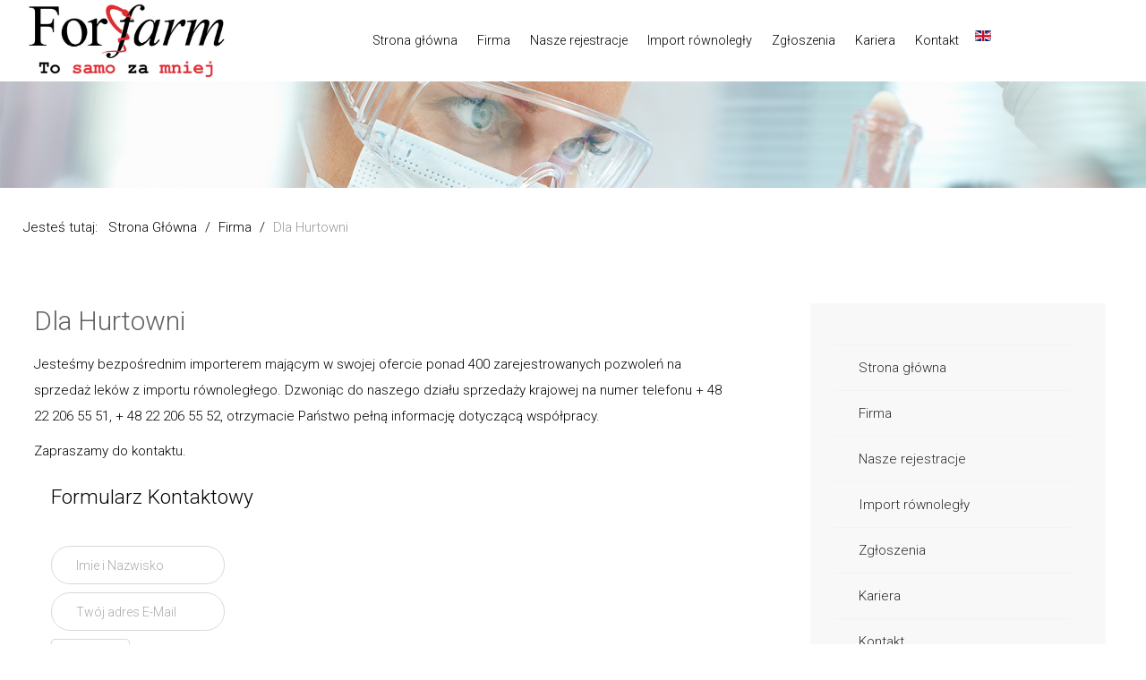

--- FILE ---
content_type: text/html; charset=utf-8
request_url: https://forfarm.eu/firma/dla-hurtowni
body_size: 13294
content:
<!DOCTYPE HTML>
<html xml:lang="pl-PL" lang="pl-PL"
>
<head>
	<base href="https://forfarm.eu/firma/dla-hurtowni" />
	<meta http-equiv="content-type" content="text/html; charset=utf-8" />
	<meta name="author" content="Super User" />
	<meta name="generator" content="Joomla! - Open Source Content Management" />
	<title>Dla Hurtowni - Forfarm Sp. z o.o.</title>
	<link href="/templates/bigbusiness/favicon.ico" rel="shortcut icon" type="image/vnd.microsoft.icon" />
	<link href="/plugins/system/jcemediabox/css/jcemediabox.css?3ab6d4490e67378d035cce4c84ffa080" rel="stylesheet" type="text/css" />
	<link href="/plugins/system/jcemediabox/themes/standard/css/style.css?7361405241320e69bc1bfb093eb0a2f7" rel="stylesheet" type="text/css" />
	<link href="https://forfarm.eu/modules/mod_dj_easy_contact/assets/mod_dj_easy_contact.css" rel="stylesheet" type="text/css" />
	<style type="text/css">
.like-me-button{opacity:0.75;-webkit-transition:all 500ms;-moz-transition:all 500ms;-o-transition:all 500ms;transition:all 500ms}
      .like-me-wrap:hover .like-me-button,.like-me-button:hover{opacity:1}
      .like-me-button a{outline:none}
      .like-me-button a div{font-size:13px;text-align:center;height:35px;line-height:35px;margin-top:auto;margin-bottom:auto;top:2px;color:#fff;position:absolute;top:0;left:0;width:35px;}
      .like-me-wrap:hover .like-me-button div,.like-me-button:hover div{color:#fff}
      .like-me-button svg{position:relative;fill:#c7d345;width:35px;height:35px;top:2px;}
      .like-me-wrap:hover .like-me-button svg,.like-me-button:hover svg{fill:#252525}
	</style>
	<script src="/media/jui/js/jquery.min.js" type="text/javascript"></script>
	<script src="/media/jui/js/jquery-noconflict.js" type="text/javascript"></script>
	<script src="/media/jui/js/jquery-migrate.min.js" type="text/javascript"></script>
	<script src="https://forfarm.eu/plugins/content/likeme/likeme.js" type="text/javascript"></script>
	<script src="/media/system/js/caption.js" type="text/javascript"></script>
	<script src="/plugins/system/jcemediabox/js/jcemediabox.js?2ee2100a9127451a41de5a4c2c62e127" type="text/javascript"></script>
	<script src="/media/jui/js/bootstrap.min.js" type="text/javascript"></script>
	<script src="/media/jui/js/jquery.ui.core.min.js" type="text/javascript"></script>
	<script src="/media/jui/js/jquery.ui.sortable.min.js" type="text/javascript"></script>
	<script src="https://forfarm.eu/templates/bigbusiness/js/jquery/jquery-ui-addons.js" type="text/javascript"></script>
	<script src="https://forfarm.eu/modules/mod_s5_live_search/js/s5_ls_fade.js" type="text/javascript"></script>
	<script type="text/javascript">
;(function($){$(function(){var opts={"icon":"0","class":"#s5_masondisplay_container, .likeme","ignore":"","opacity":"0.75","opacity_hover":"1","color":"#c7d345","color_hover":"#252525","number_color":"#fff","number_color_hover":"#fff","width_height":"35px","extra_style":"","animationtime":"500","position":"3","number_inside":"1"};if(opts.icon)opts.icon=parseInt(opts.icon);if(opts.position)opts.position=parseInt(opts.position);$(opts.class).likeMe(opts)})})(jQuery);jQuery(window).on('load',  function() {
				new JCaption('img.caption');
			});JCEMediaBox.init({popup:{width:"",height:"",legacy:0,lightbox:0,shadowbox:0,resize:1,icons:1,overlay:1,overlayopacity:0.8,overlaycolor:"#000000",fadespeed:500,scalespeed:500,hideobjects:0,scrolling:"fixed",close:2,labels:{'close':'Close','next':'Next','previous':'Previous','cancel':'Cancel','numbers':'{$current} of {$total}'},cookie_expiry:"",google_viewer:0},tooltip:{className:"tooltip",opacity:0.8,speed:150,position:"br",offsets:{x: 16, y: 16}},base:"/",imgpath:"plugins/system/jcemediabox/img",theme:"standard",themecustom:"",themepath:"plugins/system/jcemediabox/themes",mediafallback:0,mediaselector:"audio,video"});jQuery(function($){ $(".hasTooltip").tooltip({"html": true,"container": "body"}); });
	</script>
	<link href="https://forfarm.eu/modules/mod_s5_accordion_menu/css/s5_accordion_menu.css" rel="stylesheet" type="text/css" media="screen" />



			<meta name="viewport" content="initial-scale=1.0" />
	
		<link href="https://forfarm.eu/images/favicon.ico" rel="shortcut icon" type="image/x-icon" />
	
<script type="text/javascript">
	if(jQuery().jquery=='1.11.0') { jQuery.easing['easeOutExpo'] = jQuery.easing['easeOutCirc'] };
</script>

	<link href="https://forfarm.eu/templates/bigbusiness/css/bootstrap/bootstrap-default-min.css" rel="stylesheet" type="text/css" />
	<link href="https://forfarm.eu/templates/bigbusiness/css/bootstrap/bootstrap-responsive.css" rel="stylesheet" type="text/css" />
		
	<link rel="stylesheet" href="https://forfarm.eu/templates/bigbusiness/css/font-awesome/css/font-awesome.min.css">
	
	<link rel="stylesheet" href="https://forfarm.eu/templates/bigbusiness/css/ionicons/css/ionicons.min.css">

<!-- Css and js addons for vertex features -->	
	<link rel="stylesheet" type="text/css" href="//fonts.googleapis.com/css?family=Roboto" />
<style type="text/css"> /* MAX IMAGE WIDTH */img {  height:auto !important;   max-width:100% !important; -webkit-box-sizing: border-box !important; /* Safari/Chrome, other WebKit */ -moz-box-sizing: border-box !important; /* Firefox, other Gecko */ box-sizing: border-box !important; /* Opera/IE 8+ */  }#map_canvas img, .gm-style img { max-width:none !important; }.full_width { width:100% !important; -webkit-box-sizing: border-box !important; /* Safari/Chrome, other WebKit */ -moz-box-sizing: border-box !important; /* Firefox, other Gecko */ box-sizing: border-box !important; /* Opera/IE 8+ */ }.S5_submenu_itemTablet{ background:none !important; } #s5_right_wrap, #s5_left_wrap, #s5_right_inset_wrap, #s5_left_inset_wrap, #s5_right_top_wrap, #s5_left_top_wrap, #s5_right_bottom_wrap, #s5_left_bottom_wrap { width:100% !important; }   #s5_right_column_wrap { width:15% !important; margin-left:-15% !important; } #s5_left_column_wrap { width:0% !important; } #s5_center_column_wrap_inner { margin-right:30% !important; margin-left:0% !important; }  #s5_responsive_mobile_drop_down_wrap input { width:96% !important; } #s5_responsive_mobile_drop_down_search input { width:100% !important; }  @media screen and (max-width: 900px){ body { height:100% !important; position:relative !important;  padding-bottom:48px !important;  } #s5_responsive_menu_button { display:block !important; }  }  @media screen and (max-width: 970px){ #subMenusContainer .S5_subtext { width:85%; } }   #s5_responsive_mobile_sidebar { background:#414141; background: -moz-linear-gradient(top, #414141 0%, #414141 100%); background: -webkit-gradient(linear, left top, left bottom, color-stop(0%,#414141), color-stop(100%,#414141)); background: -webkit-linear-gradient(top, #414141 0%,#414141 100%); background: -o-linear-gradient(top, #414141 0%,#414141 100%); background: -ms-linear-gradient(top, #414141 0%,#414141 100%); background: linear-gradient(top, #414141 0%,#414141 100%); font-family: Roboto !important; } #s5_responsive_mobile_sidebar a, #s5_responsive_mobile_search, #s5_responsive_mobile_sidebar_login_register_wrap, #s5_responsive_mobile_sidebar_menu_wrap, .module_round_box-sidebar, .module_round_box-sidebar .s5_mod_h3, .module_round_box-sidebar .s5_h3_first, .module_round_box-sidebar .s5_h3_last, #s5_responsive_mobile_sidebar_menu_wrap h3 { color:#FFFFFF !important; font-family: Roboto !important; } .s5_responsive_mobile_sidebar_inactive .s5_responsive_mobile_sidebar_title_wrap:hover, #s5_responsive_mobile_sidebar_title_wrap_login_open, #s5_responsive_mobile_sidebar_title_wrap_register_open, #s5_responsive_mobile_sidebar_search_wrap_inner1, #s5_responsive_mobile_sidebar .first_level_li:hover { background:#303030; cursor:pointer; font-family: Roboto !important; } .s5_mobile_sidebar_h3_open, #s5_responsive_mobile_sidebar_menu_wrap h3:hover { background:#303030; cursor:pointer; } .s5_mobile_sidebar_h3_open span, #s5_responsive_mobile_sidebar_title_wrap_register_open, #s5_responsive_mobile_sidebar_title_wrap_login_open, #s5_responsive_mobile_sidebar a.s5_mobile_sidebar_active, #s5_responsive_mobile_sidebar .s5_mobile_sidebar_h3_open a { color:#BBBABA !important; } #s5_responsive_mobile_sidebar_menu_wrap div, #s5_responsive_mobile_sidebar_login_bottom, #s5_responsive_mobile_sidebar_register_bottom { background:#2A2A2A; } #s5_responsive_mobile_sidebar_search_wrap, #s5_responsive_mobile_sidebar_login_register_wrap, #s5_responsive_mobile_sidebar_menu_wrap { border-bottom:solid 1px #555555; font-family: Roboto !important; } #s5_pos_sidebar_top, #s5_pos_sidebar_bottom { border-bottom:solid 1px #555555; } #s5_responsive_mobile_sidebar_login_bottom #modlgn-username, #s5_responsive_mobile_sidebar_login_bottom #modlgn-passwd, #s5_responsive_mobile_sidebar_register_bottom input { background:#FFFFFF; color:#666666; border:solid 1px #FFFFFF; font-family: Roboto !important; }  #s5_responsive_mobile_bottom_bar, #s5_responsive_mobile_top_bar { background:#0B0B0B; background: -moz-linear-gradient(top, #272727 0%, #0B0B0B 100%); /* FF3.6+ */ background: -webkit-gradient(linear, left top, left bottom, color-stop(0%,#272727), color-stop(100%,#0B0B0B)); /* Chrome,Safari4+ */ background: -webkit-linear-gradient(top, #272727 0%,#0B0B0B 100%); /* Chrome10+,Safari5.1+ */ background: -o-linear-gradient(top, #272727 0%,#0B0B0B 100%); /* Opera11.10+ */ background: -ms-linear-gradient(top, #272727 0%,#0B0B0B 100%); /* IE10+ */ background: linear-gradient(top, #272727 0%,#0B0B0B 100%); /* W3C */   font-family: Roboto !important; } .s5_responsive_mobile_drop_down_inner, .s5_responsive_mobile_drop_down_inner input, .s5_responsive_mobile_drop_down_inner button, .s5_responsive_mobile_drop_down_inner .button, #s5_responsive_mobile_drop_down_search .validate { font-family: Roboto !important; } .s5_responsive_mobile_drop_down_inner button:hover, .s5_responsive_mobile_drop_down_inner .button:hover { background:#0B0B0B !important; } #s5_responsive_mobile_drop_down_menu, #s5_responsive_mobile_drop_down_menu a, #s5_responsive_mobile_drop_down_login a { font-family: Roboto !important; color:#FFFFFF !important; } #s5_responsive_mobile_bar_active, #s5_responsive_mobile_drop_down_menu .current a, .s5_responsive_mobile_drop_down_inner .s5_mod_h3, .s5_responsive_mobile_drop_down_inner .s5_h3_first { color:#BBBABA !important; } .s5_responsive_mobile_drop_down_inner button, .s5_responsive_mobile_drop_down_inner .button { background:#BBBABA !important; } #s5_responsive_mobile_drop_down_menu .active ul li, #s5_responsive_mobile_drop_down_menu .current ul li a, #s5_responsive_switch_mobile a, #s5_responsive_switch_desktop a, #s5_responsive_mobile_drop_down_wrap { color:#FFFFFF !important; } #s5_responsive_mobile_toggle_click_menu span { border-right:solid 1px #272727; } #s5_responsive_mobile_toggle_click_menu { border-right:solid 1px #0B0B0B; } #s5_responsive_mobile_toggle_click_search span, #s5_responsive_mobile_toggle_click_register span, #s5_responsive_mobile_toggle_click_login span, #s5_responsive_mobile_scroll a { border-left:solid 1px #272727; } #s5_responsive_mobile_toggle_click_search, #s5_responsive_mobile_toggle_click_register, #s5_responsive_mobile_toggle_click_login, #s5_responsive_mobile_scroll { border-left:solid 1px #0B0B0B; } .s5_responsive_mobile_open, .s5_responsive_mobile_closed:hover, #s5_responsive_mobile_scroll:hover { background:#272727; } #s5_responsive_mobile_drop_down_menu .s5_responsive_mobile_drop_down_inner, #s5_responsive_mobile_drop_down_register .s5_responsive_mobile_drop_down_inner, #s5_responsive_mobile_drop_down_login .s5_responsive_mobile_drop_down_inner, #s5_responsive_mobile_drop_down_search .s5_responsive_mobile_drop_down_inner { background:#272727; } .s5_wrap { max-width:1300px !important; }      @media screen and (max-width: 950px){ #s5_columns_wrap_inner { width:100% !important; } #s5_center_column_wrap { width:100% !important; left:100% !important; } #s5_left_column_wrap { left:0% !important; } #s5_left_top_wrap, #s5_left_column_wrap, #s5_left_inset_wrap, #s5_left_wrap, #s5_left_bottom_wrap, #s5_right_top_wrap, #s5_right_column_wrap, #s5_right_inset_wrap, #s5_right_wrap, #s5_right_bottom_wrap { width:100% !important; } #s5_center_column_wrap_inner { margin:0px !important; } #s5_left_column_wrap { margin-right:0px !important; } #s5_right_column_wrap { margin-left:0px !important; } .items-row .item { width:100% !important; padding-left:0px !important; padding-right:0px !important; margin-right:0px !important; margin-left:0px !important; } }     @media screen and (min-width:580px) and (max-width: 800px){  #s5_top_row1 .s5_float_left { width:100% !important; } }          @media screen and (min-width:580px) and (max-width: 900px){  #s5_top_row2 .s5_float_left { width:100% !important; } }                 @media screen and (min-width:580px) and (max-width: 1100px){  #s5_bottom_row1 .s5_float_left { width:100% !important; } }            @media screen and (min-width:580px) and (max-width: 900px){  #s5_bottom_row3 .s5_float_left { float:left !important; width:50% !important; } }         #s5_top_row3_area2 {   background-color:# !important; background-image:url(images/pricing_plans.jpg) !important; background-size: cover; background-attachment: scroll !important; background-repeat:no-repeat !important; background-position:top center;  }  #s5_bottom_row1_area1 {  background:#c7131a !important;   }  #s5_bottom_row2_area1 {   background-color:# !important; background-image:url(https://forfarm.eu/images/testimonial_back.jpg) !important; background-size: cover; background-attachment: scroll !important; background-repeat:no-repeat !important; background-position:top center;  }  #s5_bottom_row3_area1 {  background:#676969 !important;   }      #s5_menu_wrap.s5_wrap, #s5_menu_wrap.s5_wrap_fmfullwidth { -moz-opacity: 1; -khtml-opacity: 1; filter:alpha(opacity=100); opacity:1 !important; }   .s5_wrap_fmfullwidth ul.menu { width:96%;  } #s5_menu_wrap.s5_wrap_fmfullwidth {  height:50px;  width:100% !important; z-index:2; position: fixed;  top:0px !important;  margin-top:0px !important; left:0 !important; margin-left:0px !important; -webkit-backface-visibility: hidden; -webkit-transform: translateZ(2); }  .subMenusContainer, .s5_drop_down_container { position: fixed !important; } #s5_menu_wrap.s5_wrap {    height:50px;  position: fixed;  top:0px !important;  z-index:2;   margin-top:0px !important; }   #s5_menu_wrap { -webkit-transition: top 500ms ease-out; -moz-transition: top 500ms ease-out; -o-transition:top 500ms ease-out; transition: top 500ms ease-out; } #s5_menu_wrap.s5_wrap_fmfullwidth, #s5_menu_wrap.s5_wrap { top:0px; }  #s5_menu_wrap.s5_wrap, #s5_menu_wrap.s5_wrap_fmfullwidth {    }  #s5_menu_wrap.s5_wrap, #s5_menu_wrap.s5_wrap_fmfullwidth { -webkit-box-shadow: 0 0 5px rgba(0, 0, 0, .2); -moz-box-shadow: 0 0 5px rgba(0, 0, 0, .2); box-shadow: 0 0 5px rgba(0, 0, 0, .2); }    </style><script type="text/javascript">   jQuery(document).ready( function() { function s5_register_url() { window.location = "index.php/component/users/?view=registration"; } if (document.getElementById("s5_register")) { document.getElementById("s5_register").className = ""; document.getElementById("s5_register").onclick = s5_register_url; if (document.getElementById("s5_register").href) { document.getElementById("s5_register").href = "javascript:;"; } } });    jQuery(document).ready( function() {  if (window.addEventListener) { window.addEventListener('scroll', s5_fm_check_scroll_height, false); window.addEventListener('resize', s5_fm_check_scroll_height, false); } else if (window.attachEvent) { window.attachEvent('onscroll', s5_fm_check_scroll_height); window.attachEvent('onreisze', s5_fm_check_scroll_height); } window.setTimeout(s5_fm_check_scroll_height,100); } ); var s5_menu_wrap_height = 0; var s5_menu_wrap_parent_height = 0; var s5_menu_wrap_parent_parent_height = 0; var s5_menu_wrap_run = "no"; function s5_fm_check_scroll_height() { if (s5_menu_wrap_run == "no") { s5_menu_wrap_height = document.getElementById("s5_menu_wrap").offsetHeight; s5_menu_wrap_parent_height = document.getElementById("s5_menu_wrap").parentNode.offsetHeight; s5_menu_wrap_parent_parent_height = document.getElementById("s5_menu_wrap").parentNode.parentNode.offsetHeight; s5_menu_wrap_run = "yes"; }    var s5_fmenuheight_new = 50;  if (window.pageYOffset >= 500 - s5_fmenuheight_new){ document.getElementById("s5_menu_wrap").style.top = "0px";} else {document.getElementById("s5_menu_wrap").style.top = "-500px";}  if (window.pageYOffset >= 500 && window.innerWidth > 900){ document.getElementById("s5_floating_menu_spacer").style.height = s5_menu_wrap_height + "px"; document.getElementById("s5_menu_wrap").className = 's5_wrap_fmfullwidth'; document.getElementById("subMenusContainer").className = 'subMenusContainer'; if (s5_menu_wrap_parent_height >= s5_menu_wrap_height - 20 && s5_menu_wrap_parent_parent_height >= s5_menu_wrap_height - 20 && document.getElementById("s5_menu_wrap").parentNode.style.position != "absolute" && document.getElementById("s5_menu_wrap").parentNode.parentNode.style.position != "absolute") { document.getElementById("s5_floating_menu_spacer").style.display = "block"; } } else { document.getElementById("s5_menu_wrap").className = '';document.getElementById("subMenusContainer").className = ''; document.getElementById("s5_floating_menu_spacer").style.display = "none"; } }   </script>
<script type="text/javascript" src="https://forfarm.eu/templates/bigbusiness/js/core/s5_flex_menu-min.js"></script>
<link rel="stylesheet" href="https://forfarm.eu/templates/bigbusiness/css/s5_flex_menu.css" type="text/css" />
<link rel="stylesheet" href="https://forfarm.eu/templates/system/css/system.css" type="text/css" />
<link rel="stylesheet" href="https://forfarm.eu/templates/system/css/general.css" type="text/css" />


<link href="https://forfarm.eu/templates/bigbusiness/css/template.css" rel="stylesheet" type="text/css" />



<link href="https://forfarm.eu/templates/bigbusiness/css/editor.css" rel="stylesheet" type="text/css" />

<link href="https://forfarm.eu/templates/bigbusiness/css/thirdparty.css" rel="stylesheet" type="text/css" />


<link rel="stylesheet" type="text/css" href="//fonts.googleapis.com/css?family=Roboto:200,300,400,500,600,700,800" />

<link href="https://forfarm.eu/templates/bigbusiness/css/multibox/multibox.css" rel="stylesheet" type="text/css" />
<link href="https://forfarm.eu/templates/bigbusiness/css/multibox/ajax.css" rel="stylesheet" type="text/css" />
<script type="text/javascript" src="https://forfarm.eu/templates/bigbusiness/js/multibox/overlay.js"></script>
<script type="text/javascript" src="https://forfarm.eu/templates/bigbusiness/js/multibox/multibox.js"></script>



	<link rel="stylesheet" type="text/css" href="https://forfarm.eu/templates/bigbusiness/css/core/s5_responsive_bars-min.css" />
	<link href="https://forfarm.eu/templates/bigbusiness/css/core/s5_responsive_hide_classes-min.css" rel="stylesheet" type="text/css" />
	<style type="text/css"> @media screen and (min-width: 650px){.s5_responsive_mobile_sidebar_show_ltr {width:400px !important;}.s5_responsive_mobile_sidebar_body_wrap_show_ltr {margin-left:400px !important;}.s5_responsive_mobile_sidebar_show_rtl {width:400px !important;}.s5_responsive_mobile_sidebar_body_wrap_show_rtl {margin-right:400px !important;}#s5_responsive_mobile_sidebar_inner1 {width:400px !important;}}</style>


	<link rel="stylesheet" type="text/css" href="https://forfarm.eu/templates/bigbusiness/css/s5_responsive.css" />
	
	

<link rel="stylesheet" type="text/css" href="https://forfarm.eu/templates/bigbusiness/css/custom.css" />	<script type="text/javascript">
	//<![CDATA[
				        jQuery(document).ready( function() {
		            var myMenu = new MenuMatic({
				tabletWidth:1400,
                effect:"slide & fade",
                duration:500,
                physics: 'easeOutCirc',
                hideDelay:250,
                orientation:"horizontal",
                tweakInitial:{x:0, y:0},
				                                     	            direction:{    x: 'right',    y: 'down' },
				                opacity:100            });
        });		
			//]]>	
    </script>    

<!-- Info Slide Script - Called in header so css validates -->	

	

<!-- Resize column function -->	

<!-- File compression. Needs to be called last on this file -->	
<!-- The excluded files, listed below the compressed php files, are excluded because their calls vary per device or per browser. Included compression files are only ones that have no conditions and are included on all devices and browsers. Otherwise unwanted css will compile in the compressed files. -->	

<!-- Additional scripts to load inside of the header -->
<script>
function s5_search_open() {jQuery('#s5_body_padding').addClass('s5_blurred');document.getElementById('s5_search_overlay').className = "s5_search_open";}
function s5_search_close() {jQuery('#s5_body_padding').removeClass('s5_blurred');document.getElementById('s5_search_overlay').className = "s5_search_close";}
</script>
<style type="text/css"> 
.s5_ls_search_word, .dropdown-menu li > a:hover, .dropdown-menu li > a:focus, .dropdown-submenu:hover > a, .dropdown-menu .active > a, .dropdown-menu .active > a:hover, .nav-list > .active > a, .nav-list > .active > a:hover, .nav-pills > .active > a, .nav-pills > .active > a:hover, .btn-group.open .btn-primary.dropdown-toggle, .btn-primary, .item-page .dropdown-menu li > a:hover, .blog .dropdown-menu li > a:hover, .item .dropdown-menu li > a:hover, .pagenav a, div.thumbnail.active, .highlight, #s5_pos_custom_7, .overlay_hover_outer .overlay_hover_inner, #searchForm .btn:hover, .module_round_box.highlight, .s5_ls_readmore  {background:#e02c33 !important;}

body, .inputbox {font-family: 'Roboto',Helvetica,Arial,Sans-Serif ;} 

.jdGallery .slideInfoZone {max-width:1300px !important;}

.jdGallery .slideInfoZone h2, #s5_pos_custom_5 strong {text-transform:uppercase;}
.s5_highlight, .btn-link, #subMenusContainer a:hover, #s5_nav li li a:hover,  #s5_nav li li a:hover, #subMenusContainer div.s5_sub_wrap_lower ul ul a:hover, #subMenusContainer div.s5_sub_wrap_lower_rtl ul ul a:hover {color:#e02c33;}

.recommended .s5_buttoncenter .button, .jdGallery .slideInfoZone a.readon.videoicon	.sized  {background-color:#e02c33;}

#s5_top_row2_area1, p.readmore:hover a, .readon:hover, .button:hover, .button.mailchimp_signup, .s5_pricetable_column.recommended .s5_title, .s5_pricetable_column.recommended .price  {background-color:#e02c33 !important;}

.s5_scrolltotop, .s5-buttonhighlight, .s5_tab_show_slides_container_wrap_outer .s5_tab_show_prev, .s5_tab_show_slides_container_wrap_outer .s5_tab_show_next {background-color:#c7131a; }

.s5-buttonhighlight { border-color: #c7131a;}

.s5icon-highlight {color: #c7131a; }

a.s5icon-highlight, .article-info.muted span, .category-name a {color: #a90000; }

.s5_masonry_active a, .s5_masonry_articles li a:hover, .button:hover, p.readmore:hover a, .readon:hover, .button.mailchimp_signup, #s5_register, #s5_nav li.active .s5_level1_span1, #s5_nav li:hover .s5_level1_span1, #s5_nav li.mainMenuParentBtnFocused .s5_level1_span1,.jdGallery .slideInfoZone a.readon:hover, p.readmore .btn:hover { border-color: #e02c33 ;}

 #searchForm .btn:hover, .jdGallery .slideInfoZone a.readon:hover { border-color: #e02c33 !important;}

.inputbox:hover, .registration input:hover, .login input:hover, .contact-form input:hover, #jform_contact_message:hover, input:hover, textarea:hover, textarea:focus, input[type="text"]:focus, input[type="password"]:focus, input[type="datetime"]:focus, input[type="datetime-local"]:focus, input[type="date"]:focus, input[type="month"]:focus, input[type="time"]:focus, input[type="week"]:focus, input[type="number"]:focus, input[type="email"]:focus, input[type="url"]:focus, input[type="search"]:focus, input[type="tel"]:focus, input[type="color"]:focus, .uneditable-input:focus, .pagination .pagination a {border-color:#e02c33;}	

	
	 


/* k2 stuff */
div.itemHeader h2.itemTitle, div.catItemHeader h3.catItemTitle, h3.userItemTitle a, #comments-form p, #comments-report-form p, #comments-form span, #comments-form .counter, #comments .comment-author, #comments .author-homepage,
#comments-form p, #comments-form #comments-form-buttons, #comments-form #comments-form-error, #comments-form #comments-form-captcha-holder {font-family: 'Roboto',Helvetica,Arial,Sans-Serif ;} 
	
.s5_wrap{width:96%;}	

	#s5_menu_inner{background:#ffffff;}
		

		#s5_menu_wrap {
	background: #e02c33; /* Old browsers */
	background: -moz-linear-gradient(left, #e02c33 0%, #e02c33 41%, #ffffff 41%, #ffffff 100%); /* FF3.6+ */
	background: -webkit-gradient(linear, left top, right top, color-stop(0%,#e02c33), color-stop(41%,#e02c33), color-stop(41%,#ffffff), color-stop(100%,#ffffff)); /* Chrome,Safari4+ */
	background: -webkit-linear-gradient(left, #e02c33 0%,#e02c33 41%,#ffffff 41%,#ffffff 100%); /* Chrome10+,Safari5.1+ */
	background: -o-linear-gradient(left, #e02c33 0%,#e02c33 41%,#ffffff 41%,#ffffff 100%); /* Opera 11.10+ */
	background: -ms-linear-gradient(left, #e02c33 0%,#e02c33 41%,#ffffff 41%,#ffffff 100%); /* IE10+ */
	background: linear-gradient(to right, #e02c33 0%,#e02c33 41%,#ffffff 41%,#ffffff 100%); /* W3C */
	filter: progid:DXImageTransform.Microsoft.gradient( startColorstr='#e02c33', endColorstr='#ffffff',GradientType=1 ); /* IE6-9 */}
		

#s5_component_wrap_inner {padding-right:50px;}
@media screen and (max-width: 970px){
#s5_component_wrap_inner {padding-left:30px;padding-right:30px;}
}

#s5_center_area2 {padding-bottom: 100px;padding-top: 100px;}	#s5_headerbackground {background-image:url(/dokumenty/grafika/pharmacytechnician.jpg) !important;}	
	
	

	

</style>
</head>

<body id="s5_body">

<div id="s5_scrolltotop"></div>

<!-- Top Vertex Calls -->
<!-- Call mobile sidebar -->
<div id="s5_responsive_mobile_sidebar" class="s5_responsive_mobile_sidebar_hide_ltr">
	<div id="s5_responsive_mobile_sidebar_inner1" class="s5_responsive_mobile_sidebar_light">
<div id="s5_responsive_mobile_sidebar_inner2">

		<div id="s5_responsive_mobile_sidebar_search_wrap">
	<div id="s5_responsive_mobile_sidebar_search_wrap_inner1">
	<div id="s5_responsive_mobile_sidebar_search_wrap_inner2">
		<form method="post" action="https://forfarm.eu/">
		<input type="text" onfocus="if (this.value=='Szukaj...') this.value='';" onblur="if (this.value=='') this.value='Szukaj...';" value="Szukaj..." id="s5_responsive_mobile_search" name="searchword" />
		<input type="hidden" value="search" name="task" />
		<input type="hidden" value="com_search" name="option" />
		<input type="hidden" value="1" name="Itemid" />
	</form>
	</div>
	</div>
	</div>
	<div style="clear:both"></div>
	
	
			<div id="s5_responsive_mobile_sidebar_login_register_wrap">

				<div id="s5_responsive_mobile_sidebar_login_wrap" class="s5_responsive_mobile_sidebar_inactive" style="display:none">
			<div class="s5_responsive_mobile_sidebar_title_wrap" id="s5_responsive_mobile_sidebar_title_wrap_login" onclick="s5_responsive_mobile_sidebar_login()">
			<div class="s5_responsive_mobile_sidebar_title_wrap_inner">
				<span class="s5_responsive_mobile_sidebar_title_wrap_inner">
				zaloguj się do strefy Klienta				</span>
			</div>
			</div>
			<div id="s5_responsive_mobile_sidebar_login_bottom" class="s5_responsive_mobile_sidebar_login_inactive">
			</div>
		<div style="clear:both"></div>
		</div>
		
						
	<div style="clear:both"></div>
	</div>
		
			<div id="s5_responsive_mobile_sidebar_menu_wrap">
			
<!--<ul class="menu">-->
<h3 class=''><span><a   href='/' >Strona główna</a></span></h3><h3 class='' onclick='s5_responsive_mobile_sidebar_h3_click(this.id)'><span class='s5_sidebar_deeper'><a  s5_mobile_sidebar_active href='/firma' >Firma</a></span></h3><div class='s5_responsive_mobile_sidebar_sub'><ul><li><a   href="/firma/dla-pacjentow" >Dla Pacjentów</a></li><li><a   href="/firma/dla-apteki" >Dla Apteki</a></li><li><a   class="s5_mobile_sidebar_active"  href="/firma/dla-hurtowni" >Dla Hurtowni</a></li><li><a   href="/firma/rodo" >RODO</a></li></ul></div><h3 class=''><span><a   href='/nasze-rejestracje' >Nasze rejestracje</a></span></h3><h3 class=''><span><a   href='/import-rownolegly' >Import równoległy</a></span></h3><h3 class='' onclick='s5_responsive_mobile_sidebar_h3_click(this.id)'><span class='s5_sidebar_deeper'><a  href='/zgloszenia' >Zgłoszenia</a></span></h3><div class='s5_responsive_mobile_sidebar_sub'><ul><li><a   href="/zgloszenia/zgloszenie-dzialania-niepozadanego" >Zgłoszenie działania niepożądanego</a></li><li><a   href="/zgloszenia/zgloszenie-incydentu-medycznego" >Zgłoszenie incydentu medycznego</a></li></ul></div><h3 class='' onclick='s5_responsive_mobile_sidebar_h3_click(this.id)'><span class='s5_sidebar_deeper'><a  href='/kariera' >Kariera</a></span></h3><div class='s5_responsive_mobile_sidebar_sub'><ul><li><a   href="/kariera/aktualne-oferty-pracy" >Aktualne oferty pracy</a></li></ul></div><h3 class=''><span><a   href='/kontakt' >Kontakt</a></span></h3><h3 class=''><span><a   href='/en' >EN</a></span></h3><!--</ul>-->
		</div>
	
	
</div>
</div>
</div>
<div id="s5_responsive_mobile_sidebar_body_wrap">
<div id="s5_responsive_mobile_sidebar_body_wrap_inner">

<!-- Call top bar for mobile devices if layout is responsive -->	
	
	
	<script type="text/javascript">
		var s5_responsive_trigger = 900;
		var s5_responsive_layout = "sidebar";
		var s5_responsive_layout_direction = "_ltr";
		var s5_responsive_menu_auto_open = "open";
	</script>
	<script type="text/javascript" src="https://forfarm.eu/templates/bigbusiness/js/core/s5_responsive_mobile_bar-min.js"></script>


<!-- Fixed Tabs -->	

<!-- Drop Down -->	

<!-- Parallax Backgrounds -->

<!-- Floating Menu Spacer -->
	
<div id="s5_floating_menu_spacer" style="display:none;width:100%;"></div>

<!-- Body Padding Div Used For Responsive Spacing -->		
<div id="s5_body_padding">


			<div id="s5_search_overlay" class="s5_search_close">		
			<div class="icon_search ion-close-circled" onclick="s5_search_close()"></div>	
			<div class="s5_wrap">
				<div id="s5_search_pos_wrap">
								
			<div class="module_round_box_outer">
			
			<div class="module_round_box ">

				<div class="s5_module_box_1">
					<div class="s5_module_box_2">
												<div class="s5_mod_h3_outer">
							<h3 class="s5_mod_h3">
																						<span class="s5_h3_first">Wyszukiwarka </span><span class="s5_h3_last"></span>
								
							</h3>
													</div>
												<div class="s5_mod_h3_below" style="clear:both"></div>
												<div class="s5_outer ">
						
<link href="https://forfarm.eu/modules/mod_s5_live_search/css/s5_ls.css" property="stylesheet" rel="stylesheet" type="text/css" media="screen" />




<form name="s5_search_form" id="s5_search_form" action="https://forfarm.eu/" method="get">
<div class="search">
		
			<input name="searchword" id="mod-search-searchword" maxlength="20" class="inputbox" type="text" size="20" value="Szukaj..."  onblur="if(this.value=='') this.value='Szukaj...';" onfocus="if(this.value=='Szukaj...') this.value='';" onkeyup="s5AjaxSearch();" />
				<div>
					<div style="background:url(https://forfarm.eu/modules/mod_s5_live_search/images/loading.gif) no-repeat; display:none; margin-left:185px; margin-top:-28px; height:14px;width:16px" id="loading_img"></div>
				</div>	</div>
	<input type="hidden" name="searchphrase" value="any"/>
	<input type="hidden" name="limit" id="s5_live_search_limit" value="" />
	<input type="hidden" name="ordering" value="newest" />
	<input type="hidden" name="view" value="search" />
	<input type="hidden" name="Itemid" value="99999999" />
	<input type="hidden" name="option" value="com_search" />
   	</form>
<div id="s5_ls_outer_wrap" style="margin-top:5px; margin-right:0px; margin-bottom:10px; margin-left:0px; border:solid 1px #9F9E9E; opacity:.0;  display:none; width: 400px;"></div>
<div id="search_tmpdiv" style="visibility:hidden;display:none;"></div>
<script type="text/javascript">//<![CDATA[
	var limit = '5';
	var ordering = 'newest';
	var searchPhrase = 'any';

	function closeResultDiv() {
		var outerWrap = document.getElementById('s5_ls_outer_wrap');
		outerWrap.innerHTML = '';
		opacity_s5_ls('s5_ls_outer_wrap', 100, 0, 500);
		outerWrap.style.display = "none";
		document.getElementById('search_tmpdiv').innerHTML = "";
	}

	function openResultDiv() {
		opacity_s5_ls('s5_ls_outer_wrap', 0, 100, 500);
		document.getElementById("s5_ls_outer_wrap").style.display = "block";
		document.getElementById('search_tmpdiv').innerHTML = "";
	}


	function s5AjaxSearch() {
		var curtime = new Date();
		var url = 'index2.php';
		if(document.getElementById('mod-search-searchword').value == ''){
			closeResultDiv();
		}
		else{
			var inputTag = document.getElementById('mod-search-searchword');
			if (inputTag.value.length < 3) {
				return ;
			}
			closeResultDiv();
			//Show the loading icon
			var loadingImgTag = document.getElementById('loading_img') ;
			loadingImgTag.style.display = '';
			//Build the url
									var url = 'https://forfarm.eu/' + 'index.php?option=com_search' ;
						url =  url + '&view=search';
			url =  url + '&layout=s5_live_search';
			url = url + '&searchphrase=' + searchPhrase;
			url = url + '&ordering=' + ordering;
			url = url + '&limit=' + limit;
			url = url + '&searchword=' + document.getElementById('mod-search-searchword').value ;
			//url = url + '&limit=' + limit;
			//url = url + '&results_text=' + 'Wyniki wyszukania - Kliknij tutaj po więcej wyników';
			//url = url + '&no_results_text=' + 'Nic nie znaleziono';
			url = url + '&r=' + curtime.getTime();
			jx.load(url, function (data) {
					document.getElementById('loading_img').style.display = 'none' ;
					document.getElementById('search_tmpdiv').innerHTML = data ;
					document.getElementById('s5_ls_outer_wrap').innerHTML = document.getElementById('s5_search_results').innerHTML;;
					openResultDiv();
				}
			) ;
		}
	}
//]]></script>
						</div>
						<div style="clear:both; height:0px"></div>
					</div>
				</div>

			</div>
			
			</div>

		
				</div>		
			</div>
		</div>
	
	<div id="s5_topbar">
		<div class="s5_wrap">
			
							<div id="s5_responsive_menu_button" style="display:none" onclick="s5_responsive_mobile_sidebar()"><div class="s5_menuicon ion-android-menu"></div></div>
						
				
			<div id="s5_pos_custom_5">
				

<div class="custom"  >
	<strong>TELEFON: </strong> +48 22 206 55 55     <strong>Email:</strong> <a href="mailto:office@forfarm.eu">office@forfarm.eu</a></div>

		
			</div>			
					

							<div onclick="s5_search_open()" id="s5_search_wrap" class="ion-ios-search"></div>
						
				
				<div id="s5_loginreg">	
					<div id="s5_logregtm">			
											
													<div id="s5_login" class="s5box_login">
								zaloguj się do strefy Klienta							</div>						
												
					</div>
				</div>
					
					
						
							<div id="s5_language_wrap">
						<div id="s5_pos_language">
				<div class="moduletable">
			

<div class="custom"  >
	<ul class="s5_languageflags">
<li onclick="s5_lang_tags();" style="cursor: pointer;"><img title="fr-FR" alt="fr-FR" src="http://forfarm.eu/media/mod_languages/images/fr.gif" /></li>
<li onclick="s5_lang_tags();" style="cursor: pointer;"><img title="English (UK)" alt="English (UK)" src="http://forfarm.eu/media/mod_languages/images/en.gif" /></li>
</ul>
<script type="text/javascript">// <![CDATA[
function s5_lang_tags() {
alert('The language flags are for demo purposes only and do not function. Their purpose is to showcase the language module position and demonstrate what the Language Switcher module will look like if published to this module position.');
}
// ]]></script></div>
		</div>
	
	</div>
				</div>
					</div>
	</div>
	
	
	
	<!-- Menu -->	
	<div id="s5_menu_wrap_outer">
	<div id="s5_menu_wrap_padding">
	<div id="s5_menu_wrap">
	<div class="s5_wrap">
					<div id="s5_logo_wrap" class="s5_logo s5_logo_image">
														<img alt="logo" src="https://forfarm.eu//dokumenty/grafika/logo/logo.png" onclick="window.document.location.href='https://forfarm.eu/'" />
																					<div style="clear:both;"></div>
			</div>	
						
			<div id="s5_menu_inner" class="s5_wrap_menu">
				<ul id='s5_nav' class='menu'><li   class=' ' ><span class='s5_level1_span1'><span class='s5_level1_span2'><a href='/'><span onclick='window.document.location.href="/"'>Strona główna</span></a></span></span></li><li   class='active ' ><span class='s5_level1_span1'><span class='s5_level1_span2'><a href='/firma'><span onclick='window.document.location.href="/firma"'>Firma</span></a></span></span><ul style='float:left;'><li class=''><span class='S5_submenu_item'><a href='/firma/dla-pacjentow'><span class='s5_sub_a_span' onclick='window.document.location.href="/firma/dla-pacjentow"'>Dla Pacjentów</span></a></span></li><li class=''><span class='S5_submenu_item'><a href='/firma/dla-apteki'><span class='s5_sub_a_span' onclick='window.document.location.href="/firma/dla-apteki"'>Dla Apteki</span></a></span></li><li class=''><span class='S5_submenu_item'><a href='/firma/dla-hurtowni'><span class='s5_sub_a_span' onclick='window.document.location.href="/firma/dla-hurtowni"'>Dla Hurtowni</span></a></span></li><li class=''><span class='S5_submenu_item'><a href='/firma/rodo'><span class='s5_sub_a_span' onclick='window.document.location.href="/firma/rodo"'>RODO</span></a></span></li></ul></li><li   class=' ' ><span class='s5_level1_span1'><span class='s5_level1_span2'><a href='/nasze-rejestracje'><span onclick='window.document.location.href="/nasze-rejestracje"'>Nasze rejestracje</span></a></span></span></li><li   class=' ' ><span class='s5_level1_span1'><span class='s5_level1_span2'><a href='/import-rownolegly'><span onclick='window.document.location.href="/import-rownolegly"'>Import równoległy</span></a></span></span></li><li   class=' ' ><span class='s5_level1_span1'><span class='s5_level1_span2'><a href='/zgloszenia'><span onclick='window.document.location.href="/zgloszenia"'>Zgłoszenia</span></a></span></span><ul style='float:left;'><li class=''><span class='S5_submenu_item'><a href='/zgloszenia/zgloszenie-dzialania-niepozadanego'><span class='s5_sub_a_span' onclick='window.document.location.href="/zgloszenia/zgloszenie-dzialania-niepozadanego"'>Zgłoszenie działania niepożądanego</span></a></span></li><li class=''><span class='S5_submenu_item'><a href='/zgloszenia/zgloszenie-incydentu-medycznego'><span class='s5_sub_a_span' onclick='window.document.location.href="/zgloszenia/zgloszenie-incydentu-medycznego"'>Zgłoszenie incydentu medycznego</span></a></span></li></ul></li><li   class=' ' ><span class='s5_level1_span1'><span class='s5_level1_span2'><a href='/kariera'><span onclick='window.document.location.href="/kariera"'>Kariera</span></a></span></span><ul style='float:left;'><li class=''><span class='S5_submenu_item'><a href='/kariera/aktualne-oferty-pracy'><span class='s5_sub_a_span' onclick='window.document.location.href="/kariera/aktualne-oferty-pracy"'>Aktualne oferty pracy</span></a></span></li></ul></li><li   class=' ' ><span class='s5_level1_span1'><span class='s5_level1_span2'><a href='/kontakt'><span onclick='window.document.location.href="/kontakt"'>Kontakt</span></a></span></span></li><li   class=' ' ><span class='s5_level1_span1'><span class='s5_level1_span2'><span class="s5_img_span"><img style="float:left;cursor:pointer" src="/media/mod_languages/images/en.gif" onclick="window.document.location.href='/en'" alt="en" /></span><a   href='/en' onclick='this.removeAttribute("href")' target='_blank'><span onclick='window.open("/en")'></span></a></span></span></li></ul>			</div>
				<div style="clear:both;"></div>
	</div>
	</div>
	</div>
	</div>
	
				<div id="s5_headerbackground"></div>	
			
	
	
	<!-- Top Row1 -->	
			<!-- End Top Row1 -->	
		
		
	<!-- Top Row2 -->	
			<!-- End Top Row2 -->
			
			
	
	<!-- Top Row3 -->	
			<!-- End Top Row3 -->	
		
		
		
	<!-- Center area -->	
				<section id="s5_center_area1" class="s5_slidesection s5_no_custom_bg">
		<div id="s5_center_area2" class="s5_no_custom_bg">
		<div id="s5_center_area_inner" class="s5_wrap">
		
		<!-- Above Columns Wrap -->	
					<!-- End Above Columns Wrap -->			
													<div id="s5_breadcrumb_wrap">
											<div class="moduletable">
			
<ul itemscope itemtype="https://schema.org/BreadcrumbList" class="breadcrumb">
			<li>
			Jesteś tutaj: &#160;
		</li>
	
				<li itemprop="itemListElement" itemscope itemtype="https://schema.org/ListItem">
									<a itemprop="item" href="/" class="pathway"><span itemprop="name">Strona Główna</span></a>
				
									<span class="divider">
						/					</span>
								<meta itemprop="position" content="1">
			</li>
					<li itemprop="itemListElement" itemscope itemtype="https://schema.org/ListItem">
									<a itemprop="item" href="/firma" class="pathway"><span itemprop="name">Firma</span></a>
				
									<span class="divider">
						/					</span>
								<meta itemprop="position" content="2">
			</li>
					<li itemprop="itemListElement" itemscope itemtype="https://schema.org/ListItem" class="active">
				<span itemprop="name">
					Dla Hurtowni				</span>
				<meta itemprop="position" content="3">
			</li>
		</ul>
		</div>
	
								</div>
								<div style="clear:both;"></div>
										<!-- Columns wrap, contains left, right and center columns -->	
			<section id="s5_columns_wrap" class="s5_no_custom_bg">
			<div id="s5_columns_wrap_inner" class="s5_no_custom_bg">
				
				<section id="s5_center_column_wrap">
				<div id="s5_center_column_wrap_inner" style="margin-left:0px; margin-right:30px;">
					
										
											
						<section id="s5_component_wrap">
						<div id="s5_component_wrap_inner">
						
																
														<main>
								<div id="system-message-container">
	</div>

<div class="item-page" itemscope itemtype="https://schema.org/Article">
	<meta itemprop="inLanguage" content="pl-PL" />
	
		
			<div class="page-header">
					<h2 itemprop="headline">
				Dla Hurtowni			</h2>
									</div>
					
	
	
				
								<div itemprop="articleBody">
		<p>Jesteśmy bezpośrednim importerem mającym w swojej ofercie ponad 400 zarejestrowanych pozwoleń na sprzedaż leków z importu równoległego. Dzwoniąc do naszego działu sprzedaży krajowej na numer telefonu + 48 22 206 55 51, + 48 22 206 55 52, otrzymacie Państwo pełną informację dotyczącą współpracy.</p>
<p>Zapraszamy do kontaktu.</p> 	</div>

	
							</div>

								<div style="clear:both;height:0px"></div>
							</main>
														
						
							
													
								<section id="s5_below_body_wrap">			
								
									<div id="s5_below_body">
									<div id="s5_below_body_inner">
									
																					<div id="s5_pos_below_body_1" class="s5_float_left" style="width:100%">
															
			<div class="module_round_box_outer">
			
			<div class="module_round_box ">

				<div class="s5_module_box_1">
					<div class="s5_module_box_2">
												<div class="s5_mod_h3_outer">
							<h3 class="s5_mod_h3">
																						<span class="s5_h3_first">Formularz </span><span class="s5_h3_last"> Kontaktowy</span>
								
							</h3>
													</div>
												<div class="s5_mod_h3_below" style="clear:both"></div>
												<div class="s5_outer ">
						<div class="dj-simple-contact-form "><form action="" method="post">
<span class="dj-simple-contact-form-introtext"></span><div class="dj-simple-contact-form"><div class="dj-simple-contact-form-row name"><input placeholder="Imie i Nazwisko" class="dj-simple-contact-form inputbox " type="text" name="dj_name" value=""/></div>
<div class="dj-simple-contact-form-row email"><input placeholder="Twój adres E-Mail" class="dj-simple-contact-form inputbox " type="text" name="dj_email" value=""/></div>
<div class="dj-simple-contact-form-row message"><textarea placeholder="Wiadomość" class="dj-simple-contact-form textarea " name="dj_message" cols="4" rows="4"></textarea></div>
<div><input class="dj-simple-contact-form button " type="submit" value="Wyślij" /></div></div></form></div>
						</div>
						<div style="clear:both; height:0px"></div>
					</div>
				</div>

			</div>
			
			</div>

		
											</div>
																				
																				
																				
																				
																				
												
										
										<div style="clear:both; height:0px"></div>

									</div>
									</div>
								</section>

														
						</div>
						</section>
						
										
										
				</div>
				</section>
				<!-- Left column -->	
								<!-- End Left column -->	
				<!-- Right column -->	
									<aside id="s5_right_column_wrap" class="s5_float_left" style="width:30px; margin-left:-30px">
					<div id="s5_right_column_wrap_inner">
																									<div id="s5_right_wrap" class="s5_float_left" style="width:30px">
											
			<div class="module_round_box_outer">
			
			<div class="module_round_box gray split_title_small">

				<div class="s5_module_box_1">
					<div class="s5_module_box_2">
												<div class="s5_outer gray split_title_small">
						


<div id="s5_accordion_menu">

<div>

 

    <h3 class='s5_am_toggler'><span class="s5_accordion_menu_left"><a class="mainlevel" href="/" ><span>Strona główna</span></a></span></h3><div class='s5_accordion_menu_element' style='display: none; border:none; overflow: hidden; padding: 0px; margin: 0px'></div><h3 class='s5_am_toggler'><span class="s5_accordion_menu_left"><a class="mainlevel" href="/firma" ><span>Firma</span></a></span></h3><div class='s5_accordion_menu_element' style='display: none; border:none; overflow: hidden; padding: 0px; margin: 0px'><ul class="s5_am_innermenu"><li class='s5_am_inner_li'><span class="s5_accordion_menu_left"><a class="mainlevel" href="/firma/dla-pacjentow" ><span>Dla Pacjentów</span></a></span></li><li class='s5_am_inner_li'><span class="s5_accordion_menu_left"><a class="mainlevel" href="/firma/dla-apteki" ><span>Dla Apteki</span></a></span></li><li id='current' class='s5_am_inner_li active'><span class="s5_accordion_menu_left"><a class="mainlevel" href="/firma/dla-hurtowni" ><span>Dla Hurtowni</span></a></span></li><li class='s5_am_inner_li'><span class="s5_accordion_menu_left"><a class="mainlevel" href="/firma/rodo" ><span>RODO</span></a></span></li></ul></div><h3 class='s5_am_toggler'><span class="s5_accordion_menu_left"><a class="mainlevel" href="/nasze-rejestracje" ><span>Nasze rejestracje</span></a></span></h3><div class='s5_accordion_menu_element' style='display: none; border:none; overflow: hidden; padding: 0px; margin: 0px'></div><h3 class='s5_am_toggler'><span class="s5_accordion_menu_left"><a class="mainlevel" href="/import-rownolegly" ><span>Import równoległy</span></a></span></h3><div class='s5_accordion_menu_element' style='display: none; border:none; overflow: hidden; padding: 0px; margin: 0px'></div><h3 class='s5_am_toggler'><span class="s5_accordion_menu_left"><a class="mainlevel" href="/zgloszenia" ><span>Zgłoszenia</span></a></span></h3><div class='s5_accordion_menu_element' style='display: none; border:none; overflow: hidden; padding: 0px; margin: 0px'><ul class="s5_am_innermenu"><li class='s5_am_inner_li'><span class="s5_accordion_menu_left"><a class="mainlevel" href="/zgloszenia/zgloszenie-dzialania-niepozadanego" ><span>Zgłoszenie działania niepożądanego</span></a></span></li><li class='s5_am_inner_li'><span class="s5_accordion_menu_left"><a class="mainlevel" href="/zgloszenia/zgloszenie-incydentu-medycznego" ><span>Zgłoszenie incydentu medycznego</span></a></span></li></ul></div><h3 class='s5_am_toggler'><span class="s5_accordion_menu_left"><a class="mainlevel" href="/kariera" ><span>Kariera</span></a></span></h3><div class='s5_accordion_menu_element' style='display: none; border:none; overflow: hidden; padding: 0px; margin: 0px'><ul class="s5_am_innermenu"><li class='s5_am_inner_li'><span class="s5_accordion_menu_left"><a class="mainlevel" href="/kariera/aktualne-oferty-pracy" ><span>Aktualne oferty pracy</span></a></span></li></ul></div><h3 class='s5_am_toggler'><span class="s5_accordion_menu_left"><a class="mainlevel" href="/kontakt" ><span>Kontakt</span></a></span></h3><div class='s5_accordion_menu_element' style='display: none; border:none; overflow: hidden; padding: 0px; margin: 0px'></div><h3 class='s5_am_toggler'><span class="s5_accordion_menu_left"><a class="mainlevel" href="/en" ><span><img src="/media/mod_languages/images/en.gif" alt="EN" /></span></a></span></h3><div class='s5_accordion_menu_element' style='display: none; border:none; overflow: hidden; padding: 0px; margin: 0px'></div>
  

</div>

</div>


<script type="text/javascript">			

var s5_am_parent_link_enabled = "1";	

var s5_closed_or_open = "open";

	


var s5_accordion_menu_display = "block";

		

</script>



	




		

<script src="https://forfarm.eu/modules/mod_s5_accordion_menu/js/s5_accordion_menu_jquery.js" type="text/javascript"></script>

<script type="text/javascript">jQuery.noConflict();</script>

	
						</div>
						<div style="clear:both; height:0px"></div>
					</div>
				</div>

			</div>
			
			</div>

		
							</div>
																		<div style="clear:both;height:0px;"></div>
					</div>
					</aside>
								<!-- End Right column -->	
			</div>
			</section>
			<!-- End columns wrap -->	
			
		<!-- Below Columns Wrap -->	
					<!-- End Below Columns Wrap -->				
			
			
		</div>
		</div>
		</section>
			<!-- End Center area -->	
	
	
	<!-- Bottom Row1 -->	
			<!-- End Bottom Row1 -->	
		
		
	<!-- Bottom Row2 -->	
			<!-- End Bottom Row2 -->
	
	
			
	
	
	
	<!-- Bottom Row3 -->	
				<section id="s5_bottom_row3_area1" class="s5_slidesection s5_yes_custom_bg">	
		<div id="s5_bottom_row3_area2" class="s5_no_custom_bg">
		<div id="s5_bottom_row3_area_inner" class="s5_wrap">
		
		

		
			
		
		
			<div id="s5_bottom_row3_wrap">
			<div id="s5_bottom_row3">
			<div id="s5_bottom_row3_inner">
			
									<div id="s5_pos_bottom_row3_1" class="s5_float_left" style="width:25%">
									
			<div class="module_round_box_outer">
			
			<div class="module_round_box ">

				<div class="s5_module_box_1">
					<div class="s5_module_box_2">
												<div class="s5_mod_h3_outer">
							<h3 class="s5_mod_h3">
																						<span class="s5_h3_first">Siedziba </span><span class="s5_h3_last"> firmy</span>
								
							</h3>
													</div>
												<div class="s5_mod_h3_below" style="clear:both"></div>
												<div class="s5_outer ">
						

<div class="custom"  >
	<span class="addressicon ion-android-home"></span> <span class="address_wrap"><strong>Forfarm Sp. z o.o.</strong><br />04-458 Warszawa<br />ul. Chełmżyńska 219 <br /></span>
<div style="clear: both;"></div>
<span class="addressicon ion-ios-telephone"></span><span class="addresstext">+48 22 206 55 55</span>
<div style="clear: both;"></div>
<span class="addressicon ion-ios-mail"></span><span class="addresstext" style="
    padding-left: 25px;
">office@forfarm.eu</span></div>
						</div>
						<div style="clear:both; height:0px"></div>
					</div>
				</div>

			</div>
			
			</div>

		
					</div>
								
									<div id="s5_pos_bottom_row3_2" class="s5_float_left" style="width:32%">
									
			<div class="module_round_box_outer">
			
			<div class="module_round_box ">

				<div class="s5_module_box_1">
					<div class="s5_module_box_2">
												<div class="s5_mod_h3_outer">
							<h3 class="s5_mod_h3">
																						<span class="s5_h3_first">Hurtownia </span><span class="s5_h3_last"> farmaceutyczna </span>
								
							</h3>
													</div>
												<div class="s5_mod_h3_below" style="clear:both"></div>
												<div class="s5_outer ">
						

<div class="custom"  >
	<span class="addressicon ion-android-home"></span> <span class="address_wrap"><strong>Forfarm Sp. z o.o.</strong><br />04-458 Warszawa<br />ul. Chełmżyńska 219 <br /></span>
<div style="clear: both;"></div>
<span></span><span class="address_wrap">Zezwolenie na prowadzenie hurtowni farmaceutycznej nr: GIF-N-411/649/1-6/MSH/12, GIF-N-4430/46/AB/12</span></div>
						</div>
						<div style="clear:both; height:0px"></div>
					</div>
				</div>

			</div>
			
			</div>

		
					</div>
								
									<div id="s5_pos_bottom_row3_3" class="s5_float_left" style="width:43%">
									
			<div class="module_round_box_outer">
			
			<div class="module_round_box ">

				<div class="s5_module_box_1">
					<div class="s5_module_box_2">
												<div class="s5_outer ">
						

<div class="custom"  >
	<br /><center><a href="/polityka-plikow-cookies">Polityka Plików Cookies</a><br />Copyright © 2016. Forfarm Sp. z o.o..</center></div>
						</div>
						<div style="clear:both; height:0px"></div>
					</div>
				</div>

			</div>
			
			</div>

		
					</div>
								
								
								
					
				
				<div style="clear:both; height:0px"></div>

			</div>
			</div>
			</div>

		</div>
		</div>
		</section>
			<!-- End Bottom Row3 -->
	
	
	<!-- Footer Area -->
		<footer id="s5_footer_area1" class="s5_slidesection">
		<div id="s5_footer_area2">
		<div id="s5_footer_area_inner" class="s5_wrap">
		
					
			<div style="clear:both; height:0px"></div>
		
							<div id="s5_footer">
					
				</div>
				
			
		</div>
		</div>
		</footer>
	<!-- End Footer Area -->
	
	
	
	<!-- Bottom Vertex Calls -->
	<!-- Page scroll, tooltips, multibox -->	
			<div id="s5_scroll_wrap" class="s5_wrap">
			<script type="text/javascript">
/*! Jquery scrollto function */
!function(o,n){var l=function(){var l,t=n(o.documentElement),e=n(o.body);return t.scrollTop()?t:(l=e.scrollTop(),e.scrollTop(l+1).scrollTop()==l?t:e.scrollTop(l))}();n.fn.smoothScroll=function(o){return o=~~o||400,this.find('a[href*="#s5"]').click(function(t){var e=this.hash,a=n(e);location.pathname.replace(/^\//,"")===this.pathname.replace(/^\//,"")&&location.hostname===this.hostname&&a.length&&(t.preventDefault(),jQuery.fn.fullpage?jQuery.fn.fullpage.scrollPage2(a):l.stop().animate({scrollTop:a.offset().top},o,function(){location.hash=e}))}).end()}}(document,jQuery);
function initSmoothscroll(){
	jQuery('html').smoothScroll(700);
}
jQuery(document).ready(function(){
	initSmoothscroll();
});
var s5_page_scroll_enabled = 1;
function s5_page_scroll(obj){ if(jQuery.browser.mozilla) var target = 'html'; else var target='html body'; jQuery(target).stop().animate({scrollTop:jQuery(obj).offset().top},700,function(){location.hash=obj}); } 
function s5_hide_scroll_to_top_display_none() { if (window.pageYOffset < 300) { document.getElementById("s5_scrolltopvar").style.display = "none"; } }
function s5_hide_scroll_to_top_fadein_class() { document.getElementById("s5_scrolltopvar").className = "s5_scrolltop_fadein"; }
function s5_hide_scroll_to_top() {
	if (window.pageYOffset >= 300) {document.getElementById("s5_scrolltopvar").style.display = "block";
		document.getElementById("s5_scrolltopvar").style.visibility = "visible";
		window.setTimeout(s5_hide_scroll_to_top_fadein_class,300);}
	else {document.getElementById("s5_scrolltopvar").className = "s5_scrolltop_fadeout";window.setTimeout(s5_hide_scroll_to_top_display_none,300);}}
jQuery(document).ready( function() {s5_hide_scroll_to_top();});
jQuery(window).resize(s5_hide_scroll_to_top);
if(window.addEventListener) {
	window.addEventListener('scroll', s5_hide_scroll_to_top, false);   
}
else if (window.attachEvent) {
	window.attachEvent('onscroll', s5_hide_scroll_to_top); 
}
</script>
<div id="s5_scrolltopvar" class="s5_scrolltop_fadeout" style="visibility:hidden">
<a href="#s5_scrolltotop" id="s5_scrolltop_a" class="s5_scrolltotop"></a>
</div>


	
		</div>
		<!-- Start compression if enabled -->	
		

		
	
	<script type="text/javascript">
		var s5_multibox_enabled = 1;
		jQuery(document).ready(function(){
			jQuery('.s5mb').each(function(i,z){if(!z.getAttribute('rel'))z.setAttribute('rel','[me]');});
		}(jQuery));
		var s5mbox = {};
				        jQuery(document).ready(function($){
            initMultibox('.s5mb');
        });
		
			function initMultibox(mbClass){
		window.s5mbox = new multiBox({
			mbClass: mbClass,/*class you need to add links that you want to trigger multiBox with (remember and update CSS files)*/
			container: jQuery(document.body),/*where to inject multiBox*/
			path: 'https://forfarm.eu/templates/bigbusiness/js/multibox/',/*path to mp3player and flvplayer etc*/
			useOverlay: true,/*detect overlay setting*/
			maxSize: {w:600, h:400},/*max dimensions (width,height) - set to null to disable resizing*/
			movieSize: {w:400, h:300},
			addDownload: false,/*do you want the files to be downloadable?*/
			descClassName: 's5_multibox',/*the class name of the description divs*/
			pathToDownloadScript: 'https://forfarm.eu/templates/bigbusiness/js/multibox/forceDownload.asp',/*if above is true, specify path to download script (classicASP and ASP.NET versions included)*/
			addRollover: false,/*add rollover fade to each multibox link*/
			addOverlayIcon: false,/*adds overlay icons to images within multibox links*/
			addChain: false,/*cycle through all images fading them out then in*/
			recalcTop: true,/*subtract the height of controls panel from top position*/
			addTips: false,/*adds MooTools built in 'Tips' class to each element (see: http://mootools.net/docs/Plugins/Tips)*/
			autoOpen: 0/*to auto open a multiBox element on page load change to (1, 2, or 3 etc)*/
		});	}
		<!--}(jQuery));-->
				Eventx.onResizend(function(){		
			s5mbox.resize(); 
		});
			</script>







	
<!-- Additional scripts to load just before closing body tag -->
	
<!-- Info Slide script - JS and CSS called in header -->
		
<!-- Scroll Reavel script - JS called in header -->
		
	
<!-- File compression. Needs to be called last on this file -->	
		
<!-- Responsive Bottom Mobile Bar -->
	<!-- Call bottom bar for mobile devices if layout is responsive -->	
	<div id="s5_responsive_mobile_bottom_bar_outer" style="display:none">
	<div id="s5_responsive_mobile_bottom_bar" class="s5_responsive_mobile_bar_light">
		<!-- Call mobile links if links are enabled and cookie is currently set to mobile -->	
		
					<div id="s5_responsive_mobile_scroll">
				<a href="#s5_scrolltotop" class="s5_scrolltotop"></a>
			</div>
				<div style="clear:both;height:0px"></div>
	</div>
	</div>

<!-- Call bottom bar for all devices if user has chosen to see desktop version -->	
	
	
<!-- Closing call for mobile sidebar body wrap defined in includes top file -->
<div style="clear:both"></div>
</div>
</div>

</div>
<!-- End Body Padding -->
	

</body>
</html>

--- FILE ---
content_type: text/css; charset=utf-8
request_url: https://forfarm.eu/templates/bigbusiness/css/s5_flex_menu.css
body_size: 1668
content:

/* ----[ LINKS ]----*/

/* all menu links */
#s5_nav a, #subMenusContainer a{
	text-decoration:none;
}

/* Just main menu links --[for non-javascript users this applies to submenu links as well]*/
#s5_nav a{
	margin:0;	
}

#subMenusContainer ul li {
	padding:0px;
	margin:0px;
}

/* Just sub menu links */
#subMenusContainer a, #s5_nav li li a{
	color:#fff;
	text-align:left;
	font-size:0.9em;
	width:auto;
	white-space: pre;
}

#subMenusContainer a:after, #s5_nav li li a:after {
content:"\a";
}

/* ----[ OLs ULs, LIs, and DIVs ]----*/


/* All ULs and OLs */
#nav, #s5_nav ul, #s5_nav ol, #subMenusContainer ul, #subMenusContainer ol { 
	padding: 0;
	margin: 0;
	list-style: none;
	line-height: 1em;
}

/* All submenu OLs and ULs */
#s5_nav ol, #s5_nav ul, #subMenusContainer ul, #subMenusContainer ol {	
	left:0;
}

#subMenusContainer img {
margin-right:8px;
}

#s5_nav img {
margin-right:6px;
margin-top:2px;
}

/* Submenu Outer Wrapper - each submenu is inside a div with this class - javascript users only */
.s5_sub_wrap, .s5_sub_wrap_lower, .s5_sub_wrap_rtl, .s5_sub_wrap_lower_rtl { 
	display:none; 
	position: absolute; 
	overflow:hidden; 
	padding-right:6px;
	padding-bottom:6px;
	padding-left: 4px;
}

.mainParentBtn a {
	display:block;
	background:url(../images/s5_menu_arrow.png) no-repeat right 9px;
	padding-right:24px;
}

.subParentBtn .S5_submenu_item a {
	background:url(../images/s5_menu_arrow_subs.png) no-repeat right center;
	display:block;
}

#subMenusContainer div.s5_sub_wrap ul, #subMenusContainer div.s5_sub_wrap_rtl ul {
	-moz-border-radius:2px;
	-webkit-border-radius:2px;
	border-radius:2px;
	-webkit-box-shadow:0 1px 2px 1px rgba(0, 0, 0, 0.1); 
	box-shadow: 0 1px 2px 1px rgba(0, 0, 0, 0.1);
	-moz-box-shadow: 0 1px 2px 1px rgba(0, 0, 0, 0.1); 
	border-top:none;
	margin-left: -3px;
	background:#FFFFFF;
	padding-bottom:3px;
}

#subMenusContainer div.s5_sub_wrap_lower ul, #subMenusContainer div.s5_sub_wrap_lower_rtl ul {
	-moz-border-radius:0px;
	-webkit-border-radius:0px;
	border-radius:0px;
	-webkit-box-shadow:0 1px 2px 1px rgba(0, 0, 0, 0.1); 
	box-shadow: 0 1px 2px 1px rgba(0, 0, 0, 0.1);
	-moz-box-shadow: 0 1px 2px 1px rgba(0, 0, 0, 0.1); 	
	background:#FFFFFF;
}

#subMenusContainer div.s5_sub_wrap ul ul, #subMenusContainer div.s5_sub_wrap_lower ul ul, #subMenusContainer div.s5_sub_wrap_rtl ul ul, #subMenusContainer div.s5_sub_wrap_lower_rtl ul ul {
	padding:0px;
	margin:0px;
	-moz-border-radius:none;
	-webkit-border-radius:none;
	border-radius:none;
	-webkit-box-shadow:none;
	-moz-box-shadow:none;
	box-shadow:none;
	background:none;
	border:none;
	padding:13px 3px 12px;
}

#subMenusContainer li.subParentBtn, #subMenusContainer li.subMenuBtn {
	padding:0 15px 5px;
	clear:both;
	min-width:225px;
}


/* List items in main menu --[for non-javascript users this applies to submenus as well]  */
#s5_nav li { 
	/*great place to use a background image as a divider*/
	display:block;
	list-style:none;
	position:relative;
	float:left;
	height:55px;
	padding-right:0px;
	padding-top:0px;
	padding-bottom:0px;
	margin-right:0px;
	overflow:hidden;
	line-height: 27px;
}

#s5_nav li a {
	color:#000000;
	font-size:.95em;	}
	

	
	
#s5_nav li .s5_level1_span2 a {
	padding-left: 4px;
    padding-right: 4px;
}

#s5_nav li.mainParentBtn .s5_level1_span2 {
	padding-right:0px;
}

#s5_nav li.mainParentBtn .s5_level1_span2 a {
	padding-right:18px;
}

.S5_parent_subtext {
	clear: both;
    color: #a1a1a1;
    cursor: pointer;
    display: block;
    font-size: 0.7em;
    margin-left: 17px;
}

#s5_nav li .s5_level1_span1 {
background:none;
height:32px;
display:block;
padding-left: 7px;
padding-right: 7px;
}

#s5_nav li .s5_level1_span2 {
background:none;
height:32px;
display:block;
padding-top:3px;
}

#s5_nav li.active .s5_level1_span1, #s5_nav li.mainMenuParentBtnFocused .s5_level1_span1, #s5_nav li:hover .s5_level1_span1 {
height:34px;
display:block;
}

#s5_nav li.active .s5_level1_span2, #s5_nav li.mainMenuParentBtnFocused .s5_level1_span2, #s5_nav li:hover .s5_level1_span2  {
height:32px;
display:block;
padding-top:3px;
}

#subMenusContainer .moduletable {
padding:8px;
color:#949494;
border-bottom:1px solid #6f6f6f;
}

#subMenusContainer .moduletable h3 {
margin-bottom:8px;
}

.S5_submenu_item {
	padding:10px 16px;
	display:block;
	border-bottom:1px solid #6f6f6f;
	-moz-border-radius:0px;
	-webkit-border-radius:0px;
	border-radius:0px;
}

.s5_sub_wrap_lower .S5_submenu_item,  .s5_sub_wrap_lower .S5_grouped_child_item .S5_submenu_item, #subMenusContainer .s5_sub_wrap_lower .moduletable  {
	border-bottom:1px solid #f6f6f6;}





.S5_grouped_child_item .S5_submenu_item {
	padding:4px;
	border:none;
	border-bottom:1px solid #6f6f6f;
	-moz-border-radius:none;
	-webkit-border-radius:none;
	border-radius:none;
}

#subMenusContainer li{
	list-style: none;
}


#subMenusContainer{	display:block; 	position:absolute;	top:0;	left:0;	width:100%;	height:0;	overflow:visible;	z-index:1000000000; }


/* --------------------------[ The below is just for non-javscript users ]--------------------------*/
#s5_nav li li{	float:none; }

#s5_nav li li a{ /* Just submenu links*/	
	position:relative;
	float:none;
}

#s5_nav li ul { /* second-level lists */
	position: absolute;
	width: 10em;
	margin-left: -1000em; /* using left instead of display to hide menus because display: none isn't read by screen readers */
	margin-top:2.2em;
}

/* third-and-above-level lists */
#s5_nav li ul ul { margin: -1em 0 0 -1000em; }
#s5_nav li:hover ul ul {	margin-left: -1000em; }

 /* lists nested under hovered list items */
#s5_nav li:hover ul{	margin-left: 0; }
#s5_nav li li:hover ul {	margin-left: 10em; margin-top:-2.5em;}

/* extra positioning rules for limited noscript keyboard accessibility */
#s5_nav li a:focus + ul {  margin-left: 0; margin-top:2.2em; }
#s5_nav li li a:focus + ul { left:0; margin-left: 1010em; margin-top:-2.2em;}
#s5_nav li li a:focus {left:0;  margin-left:1000em; width:10em;  margin-top:0;}
#s5_nav li li li a:focus {left:0; margin-left: 2010em; width: 10em;  margin-top:-1em;}
#s5_nav li:hover a:focus{ margin-left: 0; }
#s5_nav li li:hover a:focus + ul { margin-left: 10em; }


span.menu_subtext {
	display:block;
	font-weight:normal;
	line-height:10px;
}

.S5_subtext {
display: block;
font-size: 0.8em;
padding-top: 4px;
color:#949494;
cursor:pointer;
}

.S5_grouped_child_item .S5_subtext {
padding-left:20px;
font-size:0.7em;
}

span.menu_title{
	line-height:12px;
	text-align:center;
}


div.has_description{
	height:auto;
}

div.S5_grouped_child_item span{
	font-size:0.9em;
}

div.S5_grouped_child_item {
	padding-top:4px;
	padding-bottom:4px;
}

div.S5_grouped_child_item span span.S5_submenu_item a{
	padding:0px;
	padding-left:12px;
	color:#333333;
}

#subMenusContainer a, #s5_nav li li a {outline:none;}







.subMenusContainer div.s5_sub_wrap ul, .subMenusContainer div.s5_sub_wrap_rtl ul {
	-moz-border-radius:0px 0px 2px 2px !important;
	-webkit-border-radius:0px 0px 2px 2px !important;
	border-radius:0px 0px 2px 2px !important; }


#subMenusContainer {letter-spacing:0px;}


		
#s5_nav li span.s5_level1_span1 {border:1px solid transparent;}	
	
#s5_nav li.active .s5_level1_span1, #s5_nav li:hover .s5_level1_span1, #s5_nav li.mainMenuParentBtnFocused .s5_level1_span1 {border:1px solid #ccc;}
	
	
#subMenusContainer div.s5_sub_wrap ul ul, #subMenusContainer div.s5_sub_wrap_rtl ul ul, #subMenusContainer div.s5_sub_wrap ul, #subMenusContainer div.s5_sub_wrap_rtl ul{
	color:#fff;
	background:#676969;}
	
	
#s5_nav li.mainMenuParentBtnFocused .s5_level1_span2 {
    background: transparent url("../images/s5_bigarrow.png") no-repeat scroll 22px 50px;
    display: block;
    height: 51px;
    padding-top: 3px;}	
	
	
#subMenusContainer div.s5_sub_wrap_lower ul ul a, #subMenusContainer div.s5_sub_wrap_lower_rtl ul ul a {
	color:#636262;}
	
	
	

--- FILE ---
content_type: text/css; charset=utf-8
request_url: https://forfarm.eu/templates/bigbusiness/css/template.css
body_size: 15611
content:
*  {	margin: 0;	padding: 0; }

body  {
color:#000000;
background:#ffffff;
font-weight: 300;
font-size:.95em;
overflow-x:hidden;
width:100%;
line-height:193%;}

#s5_body_padding {
padding-left:45px;
padding-right:45px;
}

body.contentpane, body.mceContentBody {	background:#FFFFFF;}

/* TEMPLATE DEFAULTS
----------------------------------------------------------- */

.s5_lr_tab{background:url(../images/s5_lrtab.png) 5px 2px repeat-y;cursor:pointer;position:fixed;padding-top:16px;padding-bottom:16px;width:35px;line-height:35px;z-index:3}.s5_lr_tab:hover{background:url(../images/s5_lrtab.png) -30px 2px repeat-y}.s5_lr_tab_inner{font-size:12pt;font-weight:400;width:35px;float:right}#s5_columns_wrap{overflow:hidden;position:relative;width:100%}#s5_columns_wrap_inner{width:200%}#s5_center_column_wrap{float:left;left:50%;position:relative;width:50%}#s5_center_column_wrap_inner{left:-100%;overflow:hidden;min-height:1px;position:relative}#s5_left_column_wrap{float:left;left:-50%;position:relative}#s5_below_body_wrap{margin-top:14px}#s5_main_body_wrap{min-height:100%;width:100%}#s5_width_wrap{position:relative;margin-left:auto;margin-right:auto}.s5_wrap{margin:0 auto}.s5_float_left{float:left}.s5_frontenderrormsg{float:left;height:48px;margin-top:-7px;width:61px;background:url(../images/vertex/error.png) no-repeat}#s5_above_body .s5_fourdivs_2{padding-bottom:15px;padding-right:15px}#s5_below_body .s5_fourdivs_2{padding-top:15px;padding-right:15px}#s5_above_body,#s5_below_body{margin-right:-15px}.s5_fourdivs_title{margin-bottom:8px}#s5_drop_down_container_inner{padding:30px 24px 0 0}#s5_drop_down_container{display:none;overflow:hidden}#s5_drop_down_button{cursor:pointer}#s5_drop_down_inner .s5_fourdivs_1{padding-left:24px;margin-bottom:40px}#s5_drop_down_inner .s5_fourdivs_title{margin-bottom:14px}#s5_drop_down_container_inner{z-index:1;position:relative}#s5_drop_down_button{position:relative;z-index:1}

/* END TEMPLATE DEFAULTS
----------------------------------------------------------- */

a  {	text-decoration: none;cursor:pointer;}
a:hover  { text-decoration:underline; }
a:active { outline: none;}
a:focus {-moz-outline-style: none;}	

h1, h2, h3, h4, h5 {
line-height:130%;
}

h1 {font-size:2.3em;margin-bottom:10px;}

h2 {	font-size:2.1em;margin-bottom:10px;}

#s5_component_wrap_inner h2, #s5_component_wrap_inner h1 {
font-size:2em;
font-weight:300;
color:#636262;
}

#s5_component_wrap_inner h2 a, #s5_component_wrap_inner h1 a {
text-decoration:none;
color:#636262;
}

h3 {	font-size:1.8em;}

h4 {	font-size:1.5em;}

h5 {	font-size:1.1em;}

h3.s5_demo_h3 {
background:#F3F3F3;
font-size: 1em;
font-weight: 900;
margin-bottom: 25px;
padding: 12px 20px;
}

/* FORM FIELDS
----------------------------------------------------------- */

fieldset  {
	padding-top:7px;
	padding-bottom:7px;}

#form-login fieldset {
	border:none;
	padding-top:0px;}

#form-login p {
	padding-top:0px;}

#login br {
	display:none;}

#login .button {
	margin-top:8px;
	margin-bottom:8px;}

#login ul, #form-login ul {
	padding-top:8px;
	padding-bottom:8px;}

#cboxLoadedContent #modlgn-username, #cboxLoadedContent #modlgn-passwd, #cboxLoadedContent #username_vmlogin, #cboxLoadedContent #password_vmlogin {
    width:100% !important;}

.inputbox, .registration input, .login input, .contact-form input, #jform_contact_message, input, textarea, .validate, select, textarea, input[type="text"], input[type="password"], input[type="datetime"], input[type="datetime-local"], input[type="date"], input[type="month"], input[type="time"], input[type="week"], input[type="number"], input[type="email"], input[type="url"], input[type="search"], input[type="tel"], input[type="color"], .uneditable-input {
border:none;
font-size: 14px;
padding: 12px 12px 12px 27px;
background:#FFFFFF;
border:solid 1px #DAD9D9;
font-weight:300;
color:#aaaaaa;
-moz-box-sizing: border-box;
-webkit-box-sizing: border-box;
box-sizing: border-box;
min-height:43px;
}

.inputbox:hover, .registration input:hover, .login input:hover, .contact-form input:hover, #jform_contact_message:hover, input:hover, textarea:hover, textarea:focus, input[type="text"]:focus, input[type="password"]:focus, input[type="datetime"]:focus, input[type="datetime-local"]:focus, input[type="date"]:focus, input[type="month"]:focus, input[type="time"]:focus, input[type="week"]:focus, input[type="number"]:focus, input[type="email"]:focus, input[type="url"]:focus, input[type="search"]:focus, input[type="tel"]:focus, input[type="color"]:focus, .uneditable-input:focus {
color:#8b8b8b !important;
-webkit-box-shadow:0 0 5px 1px rgba(0, 0, 0, 0.1); 
box-shadow:0 0 5px 1px rgba(0, 0, 0, 0.1);
-moz-box-shadow:0 0 5px 1px rgba(0, 0, 0, 0.1); 
}


select.inputbox{font-size: 14px !important;
    padding-bottom: 6px !important;
    padding-left: 16px !important;
    padding-top: 6px !important;}#filter-search,select{font-size:11pt!important}label.invalid{color:red}.invalid{border-color:red!important}.tool-tip{float:left;background:#CCC;border:1px solid #333;padding:5px;color:#000;max-width:200px}.tool-title{padding:15px 0 5px;margin:-15px 0 0;font-weight:700;color:#000}.tool-text{color:#000;margin:0}#response:empty{padding:0;margin:0}

#login-form .input-prepend input {font-size: 14px !important;}




/* BUTTONS
----------------------------------------------------------- */

.btn, .button, button, .readon, p.readmore a, a.k2ReadMore, .userItemReadMore, div.catItemCommentsLink, .userItemCommentsLink, a.readmore-link, a.comments-link, div.itemCommentsForm form input{
padding:10px 41px;
margin-top:14px;
margin-bottom:0px;
font-weight:400;
background:transparent;
border:1px solid #313131;
color:#313131 !important;
cursor:pointer;
letter-spacing: 0;
text-decoration: none; 
box-shadow:none;
font-size:0.9em;}

body .btn-primary {padding:6px 38px !important;}

body .btn-primary:hover {background:#676969 !important;}

p.readmore .btn, #searchForm .btn{
	border:1px solid #313131 !important;}
	

.s5_centerbutton{
	display: table;
    margin-left: auto;
    margin-right: auto;
    padding-bottom: 5px;
    padding-top: 5px;}

p.readmore a.btn span {
display: none;
}

p.readmore a, p.readmore {
    display: inline-block;
    margin-right: 11px;
    margin-top: 10px;}


p.readmore:hover a, .readon:hover, .button:hover, button:hover {
color:#fff !important;
text-decoration:none;}

.button {
margin:0px;
margin-top:0px;
margin-right:8px;
color:#ffffff;}

.btn-primary, .pager a, .pager a:hover, .readon:hover, .button.mailchimp_signup {
background:#676969 !important;
color:#FFFFFF !important;}

.recommended .s5_buttoncenter .button:hover  {background:#676969 !important;}


option {
    padding: 5px;
}


/* FONT CONTROLS
----------------------------------------------------------- */

#fontControls {
float: right;
margin-top: 10px;}

#fontControls a {	
color:#fff;}

.decreaseSize {
font-size:12px;}

.increaseSize {
font-size:19px;}

.resetSize {
font-size:16px;
margin-left:5px;
margin-right:5px;}	

/* SCROLL TO TOP
----------------------------------------------------------- */

#s5_scrolltopvar {
    bottom: 30px;
    height: 42px;
    position: fixed;
    right: 25px;
    width: 42px;}

#s5_scrolltotop {
	height: 0;
	visibility:hidden;}

.s5_scrolltop_fadeout {
	-moz-opacity: .0 ;
	-khtml-opacity: .0;
	filter:alpha(opacity=0);
	opacity:.0;}
	
.s5_scrolltotop  {
	height: 42px;
    width: 42px;
	display:block;
	position: fixed;
	z-index: 3;
	cursor:pointer;
	background:#fff url(../images/s5_scroll_arrow.png) no-repeat;
	background-position:9px 10px;}	
	
	.s5_scrolltop_fadein {
		-moz-opacity: 1 !important;
		-khtml-opacity: 1 !important;
		filter:alpha(opacity=100) !important;
		opacity:1 !important;}
	
	a.s5_scrolltotop:hover {
		background-color:#626262 !important;}



/* BOTTOM MENU
----------------------------------------------------------- */

#s5_bottom_row3_area2 ul.menu li {
padding-top:5px;}

#s5_bottom_menu_wrap ul.menu a:hover {
text-decoration:none;}

#s5_bottom_menu_wrap {
padding-top:10px;
padding-bottom:0px;
float: left !important;
left: 50% !important;
margin: auto !important;
position: relative !important;
width: auto !important;}

#s5_bottom_menu_wrap ul.menu li {
padding-right:7px;
padding-left:7px;
font-size:1.2em;
color:#747474;
float:left;
position: relative !important;
right: 50% !important;}

#s5_bottom_menu_wrap ul.menu li a {
font-weight: 400;
-moz-opacity: .5;
-khtml-opacity: .5;
filter:alpha(opacity=50);
opacity:.5;
font-size: .8em;
color:#fff;}

#s5_bottom_row3_area1, #s5_bottom_row3_area1 .module_round_box h3, #s5_bottom_row3_area1 .module_round_box, #s5_bottom_row3_area1 .module_round_box a{
	color:#fff;}

#s5_bottom_row3_area1 .module_round_box a{	
	-moz-opacity: .5;
	-khtml-opacity: .5;
	filter:alpha(opacity=50);
	opacity:.5;}
	
 #s5_bottom_row3_area1 .module_round_box h3	{
	-moz-opacity: .75;
	-khtml-opacity: .75;
	filter:alpha(opacity=75);
	opacity:.75;}


/* COLUMN MENU
----------------------------------------------------------- */

#s5_center_area1 .module_round_box ul.menu a {
padding:24px;
padding-bottom:6px;
padding-top:6px;
display:block;
color:#191919;}

.module_round_box ul.menu a:hover {
text-decoration:underline;}

.module_round_box ul.menu ul a:hover {
text-decoration:underline;}

.module_round_box ul.menu ul a {
background:none;
padding:6px;
padding-left:10px;
border-bottom: none;
display:block;}

.module_round_box ul.menu ul ul a {
font-size:8pt;
padding:3px;
padding-left:20px;
border-bottom: none;
display:block;
font-weight:normal;}

.module_round_box ul.menu #current ul span {
font-weight:normal;}

.module_round_box ul.menu li {
padding:0px;}

.module_round_box ul.menu li ul li {
margin-left:24px;}


#s5_center_area1 .module_round_box_outer ul.menu a, #s5_center_area1 .module_round_box_outer .separator {
display:block;
font-size:1.0em;
padding:5px 0px;}

#s5_center_area1 .module_round_box_outer ul.menu a:hover {
text-decoration:none;
color:#000000;}

#s5_center_area1 .module_round_box_outer ul.menu ul a:hover {
text-decoration:none;}

#s5_center_area1 .module_round_box_outer ul.menu ul a {
background:none;
padding:0 6px 0px 10px;
border-bottom: none;
display:block;}

#s5_center_area1 .module_round_box_outer ul.menu ul ul a {
border-bottom: medium none;
display: block;
font-size: 1em;
font-weight: 300;
line-height: 23px;
padding: 0 3px 0 19px;}

#s5_center_area1 .module_round_box_outer ul.menu #current ul span {
font-weight:normal;}

#s5_center_area1 .module_round_box_outer ul.menu li {
margin-left:9px;
padding:0px;
margin-bottom:7px;}

#s5_center_area1 .module_round_box_outer ul.menu li a, #s5_center_area1 .module_round_box_outer .separator {}

#s5_center_area1 .module_round_box_outer ul.menu li li a {
-webkit-box-shadow: none;
-moz-box-shadow: none;
box-shadow: none; }

#s5_center_area1 .module_round_box_outer ul.menu li ul li {
margin-left:24px;}

#s5_center_area1 .module_round_box_outer .menu li img {
margin-left: -6px;
padding-right:12px;}

#s5_center_area1 .module_round_box_outer .separator .image-title {
font-size:1.1em;}

#s5_center_area1 .module_round_box_outer .separator {
display:block;
margin-bottom:7px;
margin-left:0px;
margin-top:5px;}

#s5_center_area1 .module_round_box_outer ul.menu a {
}

#s5_center_area1 .module_round_box_outer ul.menu ul {
font-size:0.9em;
margin-top:17px;}

#s5_center_area1 ul.menu li ul li ul li span {
line-height: 16px;
padding: 0 !important;}


#s5_center_area1 ul.menu li li a {
color:#5d5d5d;}

#s5_center_area1 ul.menu li img {display:none;}


/* ACCORDION MENU
----------------------------------------------------------- */

#s5_accordion_menu ul li span {
color: #000000;
font-weight:300;}

#s5_accordion_menu h3.s5_am_toggler, #s5_accordion_menu h3.s5_am_toggler a.mainlevel  {
line-height:normal !important;
background:none !important;
font-weight:300;
}

#s5_accordion_menu h3.s5_am_toggler {
border-bottom:1px solid #f3f3f3;
border-left:none;
border-right:none;
}

#s5_accordion_menu h3:first-child{
border-top:1px solid #f3f3f3;}


#s5_accordion_menu h3.s5_am_open a.mainlevel {
color:#ffffff !important;
}

#s5_accordion_menu h3.s5_am_open:hover a.mainlevel {
color:#292929 !important;
}

div.s5_accordion_menu_element li li{
padding-left:4px !important;}

div.s5_accordion_menu_element li li li{
padding-left:12px !important;}

div.s5_accordion_menu_element li a, .s5_am_inner_li .separator span {
padding-top:4px !important;
padding-bottom:4px !important;
padding-left:7px !important;
border-bottom:none !important;
font-size:.9em !important;
display:block !important;
-webkit-transition: all 500ms ease-out;
-moz-transition: all 500ms ease-out;
-o-transition: all 500ms ease-out;
transition: all 500ms ease-out;
color:#000000 !important;}

div.s5_accordion_menu_element li li a, .s5_am_innermenu .s5_am_inner_li .separator span  {
background:none !important;
padding:0px 6px 4px 0px !important;
font-size:0.85em !important;
border:none !important;
-webkit-transition: all 500ms ease-out;
-moz-transition: all 500ms ease-out;
-o-transition: all 500ms ease-out;
transition: all 500ms ease-out;}

#current ul.s5_am_innermenu a.mainlevel {
color:#292929 !important;
}

h3 span.s5_accordion_menu_left {
display:block !important;
padding:16px 18px 6px 28px !important;}

.s5_am_inner_li span.s5_accordion_menu_left {
padding:0px !important;}

.s5_am_innermenu span.s5_accordion_menu_left {
background:none !important;}

#s5_accordion_menu ul li {
padding:0px !important;
padding-bottom:0px !important;
padding-top:0px !important;
line-height: 16px;}

#s5_accordion_menu {
margin:6px 0px 0 !important;}

#s5_accordion_menu div {
width:100% !important;}

.s5_am_innermenu img {
display:none !important;
}

#s5_accordion_menu h3 {
padding:0px !important;
-webkit-transition: all 300ms ease-out;
-moz-transition: all 300ms ease-out;
-o-transition: all 300ms ease-out;
transition: all 300ms ease-out;
color:#292929 !important;
margin:0 -1px 0 -14px !important;
position:relative !important;
width:auto !important;
display:block !important;
font-size:1.0em !important;
height:50px !important;}

#s5_accordion_menu h3:hover {
background: #000000 !important;
color:#ffffff !important;
-webkit-transition: all 300ms ease-in;
-moz-transition: all 300ms ease-in;
-o-transition: all 300ms ease-in;
transition: all 300ms ease-in;}

#s5_accordion_menu h3:hover a {
color:#ffffff !important;}

#s5_accordion_menu h3.s5_am_parent span.s5_accordion_menu_left {
cursor: pointer !important;
background:url(../images/s5_acc_r_parent.png) no-repeat right -20px !important;
padding-right:24px !important;
position:relative !important;}

#s5_accordion_menu h3.s5_am_parent span.s5_accordion_menu_left:hover {
background:url(../images/s5_acc_r_parent_hover.png) no-repeat right -20px !important;
}

#s5_accordion_menu h3.s5_am_open:hover span, #s5_accordion_menu h3.s5_am_open:hover a{
color:#ffffff;}

#s5_accordion_menu h3.s5_am_open span.s5_accordion_menu_left {
background:url(../images/s5_acc_r_parent_hover.png) no-repeat right -20px !important;}

#s5_accordion_menu h3.s5_am_open span.s5_accordion_menu_left:hover {
background:url(../images/s5_acc_r_parent_hover.png) no-repeat right -20px !important;}

#s5_accordion_menu h3.s5_am_not_parent span.s5_accordion_menu_left {
background:none !important;
}

#s5_accordion_menu h3.s5_am_toggler.s5_am_open.s5_am_parent, #s5_accordion_menu h3.s5_am_toggler.s5_am_open.s5_am_not_parent {
background:#e02c33 !important;}

#s5_accordion_menu h3.s5_am_not_parent {
cursor:pointer !important;}

#s5_accordion_menu h3.s5_am_toggler div {
margin:0px !important;
padding:0px !important;}

#s5_accordion_menu h3.s5_am_toggler a.mainlevel {	
width:auto !important;
border:none !important;
padding:0px !important;
color: #292929;
margin:0px !important;}

#s5_accordion_menu h3.s5_am_toggler:hover a.mainlevel {
color:#ffffff;
text-decoration:none;}

div.s5_accordion_menu_element li {	list-style-image:none !important;
list-style-position:outside !important;
list-style-type:none !important;}

div.s5_accordion_menu_element {
width:auto !important;}

#s5_accordion_menu #s5_am_parent_div_current, #s5_accordion_menu .s5_accordion_menu_element {
background:none !important;}

ul.s5_am_innermenu {
padding:19px 8px 8px 11px !important;
margin-bottom:0px !important;
margin-left:20px !important;
margin-top:0px !important;}

ul.s5_am_innermenu a:hover {
color:#000000 !important;
text-decoration:underline !important;
-webkit-transition: all 300ms ease-in;
-moz-transition: all 300ms ease-in;
-o-transition: all 300ms ease-in;
transition: all 300ms ease-in;}

#s5_accordion_menu h3.s5_am_parent {
padding-right:0px !important;}

#s5_accordion_menu h3 span img {
padding-top: 2px;
margin-left: -6px;}

/* BODY ELEMENTS
----------------------------------------------------------- */

#s5_headerbackground {
	width:100%;
	height: 210px;
	background-attachment: scroll;
    background-color: #ccc;
	background-position: center top;
    background-repeat: no-repeat;
    background-size: cover;}	

#s5_pricing_bottom {
padding-bottom: 400px;
background:#f9f9f9;}

#s5_loginreg {
margin-left: 18px;
margin-top:6px;}

#s5_loginreg, #s5_register, #s5_login { 
position: relative;
z-index: 3;
font-size:14px;
float:right;}

#s5_login {
cursor:pointer;
margin-left: 7px;
line-height: 24px;
padding: 4px 0 0;
color:#ffffff;}

#s5_login:hover {
color:#ffffff;}

#s5_register {
cursor:pointer;
color:#ffffff;
border-bottom: 2px solid #ccc;
margin-left: 16px;
line-height: 24px;
padding: 4px 0 0;}

#s5_logo_wrap, #s5_logo_wrap2 {
    float: left;
	width: 434px;
    /* padding-top: 24px; */
    margin-left: -97px;
    /* padding-right: 92px; */
    cursor: pointer;}

#s5_bottom_row3_topitems {
	padding-bottom: 75px;
	width:100%;}

ul#s5_nav {
	padding-left: 42px;
	margin-top: 29px;}

	
#s5_menu_wrap_outer, #s5_floating_menu_spacer {
	position:relative;
	margin-bottom:-91px;
    z-index: 2;}
	
#s5_menu_wrap.s5_wrap_fmfullwidth {
	z-index:100 !important;
	position
}
	
.s5_logo_css img {
	float:left;}

#s5_topbar {
	min-height:49px;
	color:#fff;
	background:#676969;
	display: none;}
	
#s5_pos_custom_5 {
	margin-top: 9px;
	color: #d5d2d2;
    font-size: 13px;
	float:left;}
	
	#s5_pos_custom_5 strong {
		font-weight: 400;
		color:#fff;	}
	
#s5_menu_wrap {
	width:100%;
    z-index: 1;}
				
#s5_menu_inner{
	float: left;}
	
#s5_menu_wrap, #s5_menu_inner {
	height:91px;
	overflow:hidden;
	min-height:91px;}
		
#s5_pos_custom_1_inner {
	position:relative;	}
		
#s5_statgraph {
	position:absolute;
	z-index:0;
	width:100%;
	height:375px;
	bottom: 0;
	background: url(../images/statgraph.png) no-repeat scroll 0 0 / cover ;}

#s5_pos_custom_3 {
	padding-bottom: 42px;
    padding-top: 22px;
	background:#f9f9f9;}
	
	
#s5_footer_area1 {
	color:#fff;
	padding-bottom: 55px;
	background:#676969;}
	
	#s5_footer {
	text-align: center;
	font-size: 0.8em;
	-moz-opacity: .25;
	-khtml-opacity: .25;
	filter:alpha(opacity=25);
	opacity:.25;}

	
	.s5-sicon {
		float:left;
		font-size:3.3em;
		color:#1c1c1c;}
		
	.s5-icon-title {
		font-size: 1.1em;
		font-weight: 400;
		color:#4b4a4a;}
	
	.s5-sicon-right{
		color:#c6c6c6;
		padding-left: 72px;}
		
	.s5-sicon-right-number{
		color:#fff;
		padding-left: 72px;}
	
	.s5-icon-number {
		font-size: 2.2em;
		font-weight: 400;
		color:#fff;}

	
a.readon.s5-buttonhighlight {
	color:#fff !important;}
	
	a.readon.s5-buttonhighlight:hover {
		background:#4e4e4e !important;
		border-color:#4e4e4e;}
	
.cta_left {
	border-left: 1px solid #fff;
	padding-left: 85px;
	float:left;}

.cta_right {
	float:right;}

.cta_right .s5-buttonhighlight{
	position: relative;
    top: 17px;}
	
.cta-icon {
	font-size:3.7em;
	color:#fff;}
	
.cta_phoneleft	{ 
	float:left;
	margin-top: 6px;
	padding-right: 22px;}
	
.cta_phoneright{ 
	font-size:1.2em;
	margin-top: 6px;
	float:left;}
		
	
#s5_pos_custom_4 {
	margin-top: 15px;
	float:right;}
	
#s5_pos_custom_2 .module_round_box_outer, #s5_pos_custom_2 .module_round_box{
	margin-left:0px;
	margin-right:0px;}	
	
#s5_bottom_row1_area2, #s5_bottom_row1_area2 .module_round_box, #s5_bottom_row1_area2 h3 {
	color:#fff;}
	
#s5_bottom_row3_area_inner .module_round_box h3 {
	font-size:1.1em;
	font-weight:400;
	margin-bottom:22px;}
	
	.address_wrap {
		float: left;
		line-height: 21px;}
	
	.addressicon {
		float: left;
		font-size: 1.2em;
		margin-right: 12px;}
	
	.address_wrap, .addressicon, .addresstext{
		-moz-opacity: .50;
		-khtml-opacity: .50;
		filter:alpha(opacity=50);
		opacity:.50;}
	
.s5_module_center{
	width: 70%; text-align: center; margin-left: auto; margin-right: auto;}
	
#s5_pos_language {
	padding-top:7px;}
	
#s5_pos_custom_6 {
	position: relative;
    z-index: 1;}	
	
#s5_pos_custom_7 {
	margin-top: -310px;
    position: absolute;
    right: 0;
    width: 33%;}
	
	#s5_pos_7_padding {
		z-index: 1;}
	
	#s5_pos_custom_7_inner {
		color:#fff;
		padding:50px 40px 70px;}
		
	#s5_pos_custom_7_inner .module_round_box, #s5_pos_custom_7_inner .module_round_box h3  {
		color:#fff;}
	
	#s5_pos_custom_7_inner .module_round_box h3  {
			font-size: 1.5em;}
			
	#s5_pos_custom_7_inner button{
		width:100%;
		margin-top:40px;
		color:#fff !important;
		border:1px solid #fff !important;}

		#s5_pos_custom_7_inner button:hover {
			background:#676969 !important;
			border-color:#676969 !important}
		
		
	 #s5_pos_custom_7_inner select  {
		border:1px solid #fff !important;}
		
	.s5_privacyterms {
		display: block;
		font-size: 13px;
		line-height: 21px;
		margin-bottom: -15px;
		margin-top: 29px;
		text-align: center;}
		
#s5_breadcrumb_wrap {
	        margin-bottom: 70px;
    margin-top: -70px;}
	
.s5_disqus_comments_content_wrap {
	margin-top:20px;}
	
#s5_bottom_row2_area2 .module_round_box h3, #s5_bottom_row2_area2 .module_round_box{
	color:#fff;}
	
#s5_custom_6_outer {
	padding-bottom: 0px;
    position: relative;}	
	
#s5_responsive_menu_button {
	cursor:pointer;
	margin-left:7px;
	float: left;
    font-size: 1.9em;
    margin-right: 22px;
    margin-top: 9px;}
	

/* MODULE STYLES
----------------------------------------------------------- */

#s5_above_body, #s5_below_body {
margin-right:-12px;}

#s5_above_body .moduletable {
margin-bottom:20px;
padding-right:12px;}

#s5_below_body .moduletable {
margin-top:20px;
padding-right:12px;}

.module_round_box h3 {
font-size: 1.5em;
font-weight: 300;
margin-bottom:40px;
margin-top:3px;
color:#000000;}

.module_round_box {
text-shadow:none;
color:#000000;
margin-left: 7px;
margin-right: 7px;}

#s5_right_column_wrap .module_round_box, #s5_left_column_wrap .module_round_box {
margin-bottom:40px;}

.module_round_box a {
color:#000000;}

.module_round_box_inner {
padding:0px;}


#s5_drop_down_wrap .module_round_box {
margin-bottom:35px;}


/* bottom margin */

.bottom-margin{
	margin-bottom:70px;}
	
	


/* white title */

.module_round_box.white-title i {
	display:none;
	font-size: 1.4em;
    margin-bottom: 14px;}
	
.module_round_box.white-title h3	{
	font-size: 1.8em;}

.module_round_box.white-title h3, .module_round_box.white-title .s5_h3_first {
	text-align:center;
	color:#fff;}
	
.module_round_box.white-title {
	color: #fff;}
	
.white-title .custom {
	width:75%;
	margin-left: auto;
    margin-right: auto;
    text-align: center;}
	

/* dark title */

.module_round_box.dark-title i {
	display:block;
	font-size: 1.4em;
    margin-bottom: 14px;}
	
.module_round_box.dark-title h3	{
	font-size: 1.8em;}	

.module_round_box.dark-title h3, .module_round_box.dark-title .s5_h3_first {
	text-align:center;
	color:#333;}
	
	
	
/* split title */

.module_round_box.split-title .s5_h3_first {	
	color:#808080;
	font-size: 0.8em;
	display:block;}


.module_round_box.split-title h3	{	
	font-size:1.8em;}



/* dark */	
	
.module_round_box.dark {
    background: #333333 none repeat scroll 0 0;
	padding:40px;}
	
	.module_round_box.dark h3, .module_round_box.dark .s5_h3_first {
		color:#fff;}
		
		
/* highlight */	
	
.module_round_box.highlight {
    background: #333333 none repeat scroll 0 0;
	color:#fff;
	padding:40px;}
	
	.module_round_box.highlight h3, .module_round_box.highlight .s5_h3_first {
		color:#fff;}		
		

/* border */	
	
.module_round_box.border {
    border:3px #000 solid;
	color:#000;
	padding:40px;}
	
	.module_round_box.border h3, .module_round_box.border .s5_h3_first {
		color:#000;}					
		

/* gray */	
	
.module_round_box.gray {
    background: #f8f8f8 none repeat scroll 0 0;
	padding:40px;}
	
	.module_round_box.gray h3, .module_round_box.gray .s5_h3_first {
		color:#000;}		

/* centered */

	.centered .s5_mod_h3, .centered form {
		text-align:center;}
		


/* SPACING AND ALIGNMENT
----------------------------------------------------------- */	

.module_round_box_outer, #s5_component_wrap, #s5_center_area .moduletable, .module_round_box_outer-none {
margin-left: 12px;
margin-right: 12px;}	

#s5_pos_custom_2, #s5_top_row2_area_inner, #s5_top_row3_area_inner, #s5_above_columns_inner, #s5_bottom_row2_area_inner{
  padding-bottom: 100px;
  padding-top: 100px;}	
  
#s5_bottom_row1_area_inner {
	padding-bottom: 70px;
	padding-top: 70px;}

#s5_top_row1_area_inner  {
position: relative;
  padding-bottom: 50px;
  padding-top: 100px;}	
  
#s5_below_columns_inner {
	padding-top: 100px;}
   
#s5_bottom_row3_area_inner {
  padding-bottom: 50px;
  padding-top: 50px;}	
  
#s5_right_column_wrap,  #s5_left_column_wrap {
	/*padding-top:100px;*/}



/* GLOBAL CSS
----------------------------------------------------------- */

.s5_pricetable_column .price, div.catItemReadMore, .userItemReadMore, div.catItemCommentsLink, .userItemCommentsLink, a.readmore-link, a.comments-link, div.itemCommentsForm form input#submitCommentButton, #middle_content .s5_imagerot_wrap img, #s5_bottom_menu_wrap ul.menu a, #s5_footer a, .jdGallery .carousel .carouselInner .thumbnail, .jdExtCarousel .carouselInner .thumbnail, #s5_bottom_row3_area2 .module_round_box ul.menu a, .s5_va_active span.s5_va_h3_inner_span, .s5_va_inactive span.s5_va_h3_inner_span, #s5_top_menu ul li a, .s5_rowselector, .S5_menu_module_group img, .jdGallery a.left, .jdGallery a.right, #s5_scrolltopvar, #s5_top_menu_wrap li a, #s5_is_leftarrow, #s5_is_rightarrow, .inputbox, .registration input, .login input, .s5_scrolltop_fadeout, .s5_scrolltop_fadein, .dropdown-menu li > a:hover, .dropdown-menu li > a:focus, .dropdown-submenu:hover > a, .dropdown-menu .active > a, .dropdown-menu .active > a:hover, .nav-list > .active > a, .nav-list > .active > a:hover, .nav-pills > .active > a, .nav-pills > .active > a:hover, .btn-group.open .btn-primary.dropdown-toggle, .btn-primary:hover, .btn-primary, .item-page .dropdown-menu li > a:hover, .blog .dropdown-menu li > a:hover, .item .dropdown-menu li > a:hover, #searchForm .btn-toolbar .btn, #cboxLoadedContent input, .s5_button, #s5_qc_security_img, .module_round_box-gray, .module_round_box-outlined,  .validate, .faq_question, .ourteam_roundimage_inner, .ourteam_roundimage_hover, .module_round_box-highlight1, .module_round_box-highlight2, .module_round_box-dark, ul.dropdown-menu.actions, .chzn-container .chzn-results li:hover, .chzn-container-single .chzn-single, #login-form li:nth-child(3n+0) a, .s5_highlight1, a.k2ReadMore, .s5_scrolltotop, .social_icon, #s5_loading_inner, #s5_masonry_articles li a, .s5_button, .s5_button_highlight, p.readmore a, #cboxLoadedContent input.button, .article-info dd, .btn.dropdown-toggle, .s5_roundedimage, .s5_roundimage_inner, .button, li.pagenav-prev a, li.pagenav-next a, input#mod-search-searchword, #s5_ls_outer_wrap .s5_ls_readmore, .pagination span.s5_pagespan span, .pagination span.s5_pagespan a, #s5_inquirybox, #s5_button_frame ul li, .s5_buttoncenter .button, .pager a, .btn, .btn:hover, .s5_tab_show_next_prev, #response, #s5_nav li.active .s5_level1_span1, #s5_nav li:hover .s5_level1_span1, #s5_nav li.mainMenuParentBtnFocused .s5_level1_span1, .jdGallery .slideInfoZone a.readon.videoicon	.sized, .s5_qc_select, .pagination .pagination a, .pagination .pagination span , .mailchimp_signup, #s5_quick_contact_wrap input {
-moz-border-radius:100px !important;
-webkit-border-radius:100px !important;
border-radius:100px !important;	}

p.readmore a, a.readon {
-moz-border-radius:100px;
-webkit-border-radius:100px;
border-radius:100px;	}


 .-testimonial .s5_tab_show_slide_button_active, h3.s5_demo_h3, input, textarea, .pages_highlight_box{
-moz-border-radius:4px !important;
-webkit-border-radius:4px !important;
border-radius:4px !important;	}

#s5_inquiryboxopen, #s5_inquiryboxopentitle {
-moz-border-radius:12px 12px 0 0;
-webkit-border-radius:12px 12px 0 0
border-radius:12px 12px 0 0;}

#s5_responsive_mobile_bottom_bar .s5_scrolltotop	{
-moz-border-radius:0px !important;
-webkit-border-radius:0px !important;
border-radius:	0px !important;	}

.button, p.readmore a, a.readon, div.catItemReadMore, .userItemReadMore, div.catItemCommentsLink, .userItemCommentsLink, a.readmore-link, a.comments-link, div.itemCommentsForm form input#submitCommentButton,  #s5_login, #s5_register, #s5_bottom_menu_wrap ul.menu a, #s5_footer a, .s5_scrolltotop, .jdGallery .carousel .carouselInner .thumbnail, .jdExtCarousel .carouselInner .thumbnail, #s5_bottom_row3_area2 .module_round_box ul.menu a, .s5_va_active span.s5_va_h3_inner_span, .s5_va_inactive span.s5_va_h3_inner_span, #s5_top_menu ul li a, a, .s5_rowselector, .S5_menu_module_group img, input#mod-search-searchword, .s5_scrolltotop, #s5_cartbutton, .jdGallery a.left, .jdGallery a.right, #s5_scrolltopvar, #s5_top_menu_wrap li a, #s5_is_leftarrow, #s5_is_rightarrow, .S5_parent_subtext, .S5_submenu_item, .S5_subtext, .inputbox, .registration input, .login input, .contact-form input, #jform_contact_message, input, .s5_scrolltop_fadeout, .s5_scrolltop_fadein,  .dropdown-menu li > a:hover, .dropdown-menu li > a:focus, .dropdown-submenu:hover > a, .dropdown-menu .active > a, .dropdown-menu .active > a:hover, .nav-list > .active > a, .nav-list > .active > a:hover, .nav-pills > .active > a, .nav-pills > .active > a:hover, .btn-group.open .btn-primary.dropdown-toggle,.btn-primary:hover, .btn-primary, .item-page .dropdown-menu li > a:hover, .blog .dropdown-menu li > a:hover, .item .dropdown-menu li > a:hover, #searchForm .btn-toolbar .btn, #cboxLoadedContent input, #s5_nav li:hover, #s5_nav li, button, button:hover, .letter_div_m a:hover, .letter_div_m a, #items_imageleft, #items_imageright, .s5_button, #s5_nav li span.s5_level1_span1, .s5_scrolltotop , a.readon, p.readmore a, #s5_custom2 .module_round_box-bigtitle_dark h3.s5_mod_h3, #s5_custom2 .module_round_box-bigtitle_light h3.s5_mod_h3, textarea, a.btn, p.readmore a.btn, .circle_table_icons, .inputbox:hover, .registration input:hover, .login input:hover, .contact-form input:hover, #jform_contact_message:hover, input:hover, textarea:hover, textarea:focus, input[type="text"]:focus, input[type="password"]:focus, input[type="datetime"]:focus, input[type="datetime-local"]:focus, input[type="date"]:focus, input[type="month"]:focus, input[type="time"]:focus, input[type="week"]:focus, input[type="number"]:focus, input[type="email"]:focus, input[type="url"]:focus, input[type="search"]:focus, input[type="tel"]:focus, input[type="color"]:focus, .uneditable-input:focus, .pagination .pagination a, .jdGallery .slideInfoZone a.readon.videoicon .sized    {
-webkit-transition:  all 200ms ease-in 0s;
-moz-transition:  all 200ms ease-in 0s;
-o-transition: all 200ms ease-in 0s;
transition:  all 200ms ease-in 0s;}	


#s5_responsive_mobile_scroll .s5_scrolltotop {
-moz-border-radius:0px;
-webkit-border-radius:0px;
border-radius:0px;
margin-top:19px !important;}


/* LOGIN
----------------------------------------------------------- */	

#login-form input {
display:block;
width:100%;
}

#login-form #modlgn-remember {
width:auto;
}

#login-form button {
display:block;
clear:both;
margin-bottom:12px;
}

#login-form .control-label {
margin-top:14px;
}

#login-form a:hover {
text-decoration:underline;
}

/* MOBILE BAR
----------------------------------------------------------- */

#s5_responsive_mobile_bar_active {
padding-top:12px !important;
}


/* PAGINATION 
----------------------------------------------------------- */		


.pagination .pagination, p.counter, .pagination span.s5_pagespan a, .pagination span.s5_pagespan a:hover {
-webkit-transition:  all 200ms ease-in 0s;
-moz-transition:  all 200ms ease-in 0s;
-o-transition: all 200ms ease-in 0s;
transition:  all 200ms ease-in 0s;}

.pagenav a {
padding:8px;
padding-left:20px;
padding-right:20px;
-webkit-transition: all 200ms ease-out;
-moz-transition: all 200ms ease-out;
-o-transition: all 200ms ease-out;
transition: all 200ms ease-out;
}

.pagination .counter {
margin-left:auto;
margin-right:auto;
text-align:center;
float:none;
padding:0px;
margin:0px;
margin-bottom:20px;
font-size:0.9em;
}

.pagenav {
padding-top:40px;
padding-bottom:0px;
}

.pagination {
padding-top:30px;
padding-bottom:40px;
}

.s5_negative_margin_content .pagination {
padding-bottom:66px;
padding-top:20px;
}

.pagination {
text-align:center;
margin:0px;
}

.pagination .pagination {
text-align:center;
padding-top:0px !important;
padding-bottom:0px !important;
}

.pagination .pagination a, .pagination .pagination span {
padding:0px;
margin:0px;
padding:2px !important;
padding-left:13px !important;
padding-right:13px !important;
margin-left:4px;
margin-right:4px;
font-size:0.9em;
color:#000000;
background:#FFFFFF;
border:solid 1px #E1E0E0;
display:inline-block;
margin-bottom:8px;
}

.pagination .pagination a {
color:#FFFFFF;
}

.pagination .pagination a:hover {
text-decoration:none;
}

.pagination a {
    background: #000 !important;
	border:1px solid #000 !important;}

/* CONTENT STYLE
----------------------------------------------------------- */

.article-info dt, .article-info dd {
font-size:0.9em;
display:inline-block;
margin-right:14px;
}

ul.tags {
margin:0px;
}

ul.tags li {
display:inline;
margin:5px;
list-style:none;
}

.article-info dd,.article-info dt{font-size:1.1em;line-height:170%}

.article-info {
margin-bottom: 9px;
margin-top: 0px;}	

.article-info-term {
display:none;}

.search #searchForm fieldset.word label {
margin-right:10px;}

.search #searchForm fieldset.word input {
width:50%;}

.search #searchForm fieldset.word {
margin-bottom: 50px;
text-align:center;}

.search fieldset.phrases legend, .search fieldset.only legend {
color:#7d7d7d;}

.search fieldset.phrases, .search fieldset.only {
margin-bottom:13px;}

.dropdown-menu, .btn {
border:none !important;}

.article_column {
float:left;}

.item-separator {
display: block;
clear:both;
margin-bottom:50px;
}

.item-page, .category-desc {
margin-bottom:34px;
clear:both;
}

.item-page {
margin-bottom:0px;
}

.article_separator {
display:none;
}

.article-info {
font-size:0.9em;
font-style:normal;
margin-bottom:30px;}

.blog-featured .article-info {
margin-top:-8px;
margin-bottom:14px;
}

.article-info-term {
display:none;
}

.article_column .contentpaneopen {
padding-right:15px;}

.buttonheading {
float:right;
padding-right:5px;}

.contentpane ul li {
text-align:left;}

.sectiontableheader  {
text-align:left;
font-weight:bold;
padding:5px; }
legend.sectiontableheader {
background:none;
}

.sectiontableheader  th {
padding-left:8px;
padding-right:8px;
}

.sectiontableentry1, .sectiontableentry2 {
padding-bottom:5px;}	

td {
padding-bottom:0px;
padding-top:0px;
}

table.searchintro  {
padding: 10px 0;
width: 80%; }

tr.sectiontableentry1 td  {
padding: 2px; }

tr.sectiontableentry2 td  {
padding: 2px; }

.sectiontableheader {
line-height:29px;
padding:0pt 10px;
}

.sectiontableentry1 {
font-size:9pt;
padding:7px;
background:#ECECEC;
}

.sectiontableentry2 {
font-size:9pt;
padding:7px;
}

ul.actions li {
float:right;
padding-left:8px;
list-style:none;} 

.img-intro-left, .img-fulltext-left {
float:left;
}

.img-intro-right, .img-fulltext-right {
float:right;
}

#s5_component_wrap ul.actions {
margin-left:0px;
}

#s5_component_wrap ul.pagenav {
margin:0px;
}

ul.actions i {
display:none;
}

.calendar .button {
color: #000000 !important;
background:none !important;
display:table-cell !important;
padding: 2px !important;}

.dropdown-toggle, .dropdown-toggle:hover {
padding:9px;
background:none !important;
margin-right:0px !important;
margin-top:-6px !important;
border:none;
font-size:14px;
line-height:1;
min-width:1px;
}

.btn .caret {
margin-left:5px;
margin-top:6px;
}

.btn-group.open .dropdown-toggle {
-webkit-box-shadow: none;
-moz-box-shadow: none;
box-shadow: none;
}

.dropdown-menu {
border:none;
}

.dropdown-menu span {
margin-right:8px;
}

.item-page .dropdown-toggle, .blog .dropdown-toggle, .item .dropdown-toggle {
background:#FFFFFF !important;
-webkit-box-shadow: none;
-moz-box-shadow: none;
box-shadow: none;
}

.page-header {
border: medium none;
margin: 0 0 10px;
padding: 0;
}

.item, .items-leading {
margin-bottom: 60px !important;
}


.article-info dt, .article-info dd {
display: inline-block;
font-size: 0.95em;
margin-right: 14px;
}

.items-more ol {
margin:0px;
}

.pull-left.item-image, .item .pull-right.item-image {
float:none;
}

.item-page .item-image {
margin-bottom:25px;
}


/* MISCELLANEOUS
----------------------------------------------------------- */

legend {
border:none !important;
}

.moduletable .breadcrumb, .module_round_box_outer .breadcrumb {
background: rgba(0, 0, 0, 0) none repeat scroll 0 0;
box-shadow: none;
padding: 0px;
margin: 0px;
}

.module_round_box_outer ul li a, .module_round_box_outer ul.menu li span {
padding-bottom:6px;
margin-bottom:6px;
display:block;
line-height: 15px;
}

.s5_module_box_1 ul.menu ul a span {
margin:0px;
padding:0px;
}

.jicons-icons {float:left;padding-right: 7px;}

.jicons-icons {
display: none;
}

#GM_form {
margin:0;}

#s5_map_canvas img { max-width:none !important;}

fieldset a  {font-weight: bold; }

#member-registration legend {	font-size:1.7em;margin-bottom:20px;}

ul {
margin-left:18px;
}

div.syndicate div  {
text-align: center; }

.mosimage  {
padding: 0;
border:1px solid #CCCCCC;
background:#ffffff;
margin:6px;	}

.mosimage img  {
padding: 0;
margin: 0!important; }

.mosimage_caption {
background:#EFEFEF none repeat scroll 0%;
border-top:1px solid #CCCCCC;
color:#666666;
margin-top:2px;
padding:1px 2px;}

div.syndicate div  {
text-align: center; }

.back_button {
height:37px;
padding-top:26px; }

div.back_button a,
div.back_button a:hover,
div.back_button a:active  {
margin: -2px 0;
display: block;
font-weight:bold;
height:37px;
text-decoration: none!important; }

.s5_centerit {text-align:center;display:block;}

iframe {border:none;}

.login label {display:block;}

th {
font-weight: bold;
padding: 5px 0;
text-align: left;
}

td.num {
text-align: left;
vertical-align: top;
}
td.hits {
text-align: center;
vertical-align: top;
}
td p {
line-height: 1.7em;
margin: 0;
}
.filter {
margin: 10px 0;
}
.display-limit, .filter {
margin-right: 7px;
text-align: right;
}
table, table td {
border-collapse: collapse;
}
table.weblinks, table.category {
margin: 10px 0 20px 0;
width: 100%;
}
table.weblinks th, table.category th {
font-size: 1em;
font-weight: normal;
}
table.weblinks th:first-child, table.category th:first-child {
border-left: medium none;
}
table th {
background: #E9E9E9;
padding: 6px 10px;
}

fieldset.filters {
margin-top: 10px;}

/* LANGUAGE FLAGS
----------------------------------------------------------- */

.s5_languageflags {
margin:0px;
margin-left:18px;
}

div.mod-languages li{margin:0 0 0 3px}#s5_pos_language li{float:right;margin:0 0 0 8px}

/* IMAGES
----------------------------------------------------------- */

a img,fieldset,img{border:none}.module_round_box_outer img{line-height:100%;display:inline-block}.mosimage{padding:0;margin:6px}.mosimage img{padding:0;margin:0!important}.mosimage_caption{background:#333;color:#FFF;font-size:8pt;margin-top:2px;padding:1px 2px}

/* SYSTEM MESSAGES
----------------------------------------------------------- */

#system-message{margin-bottom:20px}#system-message dd.message ul{background:url(../../system/images/notice-info.png) 4px center no-repeat #C3D2E5;margin-left:4px;margin-top:13px}#system-message dd.error ul{color:#c00;background:url(../../system/images/notice-alert.png) 4px center no-repeat #E6C0C0;border-top:3px solid #DE7A7B;border-bottom:3px solid #DE7A7B}#system-message dd.notice ul{color:#c00;background:url(../../system/images/notice-note.png) 4px center no-repeat #EFE7B8;border-top:3px solid #F0DC7E;border-bottom:3px solid #F0DC7E}		

/* TOOLTIPS
----------------------------------------------------------- */

.tip-wrap{z-index:1000003}.tip-wrap .tip{background:#fff;padding:5px;border:1px solid #eee;max-width:300px}.tip-wrap .tip-title{background:#101010;color:#FFF;font-size:1em;margin-bottom:4px;padding:5px 8px;text-shadow:0 1px 0 #000}.tip-wrap.tip-text{padding:3px;font-size:11px;line-height:16px}.tooltip{border:none!important;background:0 0!important}


/* PAGES - GENERAL
----------------------------------------------------------- */

h1.pages_center_text{font-size:2em;font-family:arial;text-transform:none}.pages_highlight_box{padding:30px;display:block}.pages_highlight_box h3{text-transform:none;font-size:1.9em;font-weight:500;}.pages_highlight_box .readon{margin-top:20px}.pages_center_text{text-align:center}address {padding-top:4px;padding-bottom:4px;}
.contact h3{ margin-bottom: 20px;margin-top: 15px;}

.pages_highlight_box {
background:#F9F8F8;
-moz-border-radius:3px;
-webkit-border-radius:3px;
border-radius:3px;
}

/* PAGES - CONTACT
----------------------------------------------------------- */

.jicons-text{font-weight:700}.contact-image{margin-bottom:20px}@media screen and (max-width:1050px){.contact-image{float:right}}@media screen and (max-width:700px){.contact .thumbnail{float:none!important;margin-bottom:14px}.contact .thumbnail img{width:100%}}.contact-form label {display:block;}.contact .dl-horizontal dt{width:auto}.dl-horizontal dt{float:none;overflow:visible;text-align:inherit}dd,dt{line-height:220%}#contact-form{margin:0px;}#contact-form fieldset{padding:0px;}#contact-form .form-actions{margin-bottom:0px;}

#contact-form {
padding:0px;
border:none;
background:none;
-moz-box-shadow:none;
-webkit-box-shadow:none;
box-shadow:none;
}

/* PAGES - SEARCH
----------------------------------------------------------- */

.search #searchForm fieldset.word label{margin-right:10px}.search #searchForm fieldset.word input{width:50%}.search #searchForm fieldset.word{margin-bottom:50px;text-align:center}.search fieldset.only,.search fieldset.phrases{margin-bottom:13px}#searchForm button{padding-top:12px;padding-bottom:12px;margin-top:0}#searchForm{margin:0}#search-searchword{font-size:14px}.search h1.page-title{margin-bottom:40px}.search #searchForm .btn-toolbar{margin-bottom:20px}.searchintro{margin-bottom:15px}.searchintro strong{font-weight:400}.badge-info,.label-info{background:#333;font-weight:400}#searchForm .only legend,#searchForm .phrases legend{float:left;margin-right:17px;margin-bottom:0;font-size:.9em;margin-top:-6px;width:auto}#searchForm fieldset input,#searchForm fieldset label{min-height:auto}.chzn-container-single .chzn-single{border:1px solid #E6E9E9;-webkit-box-shadow:none!important;-moz-box-shadow:none!important;box-shadow:none!important;-webkit-border-radius:0!important;-moz-border-radius:0!important;border-radius:0!important;height:32px;font-weight:400;line-height:31px;background:#fff}.chzn-container-active.chzn-with-drop .chzn-single{background:#fff}.chzn-container .chzn-drop{-webkit-border-radius:0!important;-moz-border-radius:0!important;border-radius:0!important}.chzn-container-single .chzn-single div b{background-position:0 7px}.chzn-container .chzn-results li.active,.chzn-container .chzn-results li.highlighted{background:#000}.checkbox,.ordering-box,.ordering-box #ordering_chzn,.ordering-box .ordering,.phrases-box,.radio{float:left}.controls>.checkbox:first-child,.controls>.radio:first-child{padding-top:0}.ordering-box .ordering{margin-right:8px}.checkbox,.radio{margin-right:0px}#contact-form,#contact-form .form-actions{margin-bottom:0}.form-actions{border:none;background:#FAFAFA}#searchForm fieldset{border:none!important;background:0 0!important;padding:0!important;margin:0 0 18px!important}

#searchForm button {
margin-bottom:0px !important;
margin-top:0px !important;
padding-top:10px;
padding-bottom:11px;
}

.btn-group + .btn-group {
margin:0px;
}

#searchForm fieldset input, #searchForm fieldset label {
margin-right:10px;
}

.icon-search {
margin-right:10px;
}

/* PAGES - ABOUT
----------------------------------------------------------- */

.about_wrapper{padding-top:10px}.about_wrapper img{float:left;max-width:45%!important;margin-right:30px;margin-bottom:30px}@media screen and (max-width:750px){.about_wrapper img{float:none;max-width:100%!important;margin-right:0;margin-bottom:30px}}.about_wrapper h3{margin-bottom:14px;font-weight:700}.about_bottom_item1{width:47%;float:left}.about_bottom_item2{width:47%;float:right}.about_bottom_item1 h3,.about_bottom_item2 h3{margin-top:15px;margin-bottom:15px;font-weight:700}@media screen and (max-width:750px){.about_bottom_item1,.about_bottom_item2{width:auto;float:none}}

/* PAGES - SERVICES
----------------------------------------------------------- */

.services_wrap{text-align:center;width:33.3333%;float:left;margin-bottom:50px}@media screen and (max-width:750px){.services_wrap{width:auto;float:none;margin-bottom:30px}}.services_wrap_inner{padding-left:15px;padding-right:15px}.services_wrap h3{font-weight:700;margin-top:15px;margin-bottom:15px}

/* PAGES - FAQs
----------------------------------------------------------- */

.faq_wrap h3{font-weight:700;margin-bottom:25px}.faq_question{font-weight:700;display:block;font-size:.9em}.faq_answer{display:block;font-size:.8em;font-style:italic;padding:5px 12px 12px}

/* FAQ ACCORDION
----------------------------------------------------------- */

.ac-container label,.ac-container2 label{font-size:1em!important;height:43px!important;line-height:43px!important;padding:5px 20px;position:relative;z-index:20;display:block;margin-bottom:0!important;margin-top:0!important;cursor:pointer;background:#fff;color:#333;box-shadow:0 0 0 1px rgba(155,155,155,.3),0 0 0 rgba(255,255,255,.9) inset,0 0 1px rgba(0,0,0,.1);-webkit-box-shadow:0 0 0 1px rgba(155,155,155,.3),0 0 0 rgba(255,255,255,.9) inset,0 0 1px rgba(0,0,0,.1);-moz-box-shadow:0 0 0 1px rgba(155,155,155,.3),0 0 0 rgba(255,255,255,.9) inset,0 0 1px rgba(0,0,0,.1)}.ac-container,.ac-container2{width:100%;position:relative;z-index:0;margin:10px auto 30px;text-align:left}.ac-container label:hover,.ac-container2 label:hover{background:#000000;color:#FFFFFF;}.ac-container input:checked+label,.ac-container input:checked+label:hover,.ac-container2 input:checked+label,.ac-container2 input:checked+label:hover{background:#F9F9F9;color:#666;height:30px;line-height:21px;font-size:13px}.ac-container input:checked+label:hover:after,.ac-container label:hover:after,.ac-container2 input:checked+label:hover:after,.ac-container2 label:hover:after{content:'';position:absolute;width:24px;height:24px;right:13px;top:7px}.ac-container input,.ac-container2 input{display:none}.ac-container article,.ac-container2 article{background:rgba(255,255,255,.5);margin-top:-1px;overflow:hidden;height:0;position:relative;z-index:10;-webkit-transition:height .3s ease-in-out,box-shadow .6s linear;-moz-transition:height .3s ease-in-out,box-shadow .6s linear;-o-transition:height .3s ease-in-out,box-shadow .6s linear;-ms-transition:height .3s ease-in-out,box-shadow .6s linear;transition:height .3s ease-in-out,box-shadow .6s linear}.ac-container article p,.ac-container2 article p{font-style:normal;color:#333;padding:20px}.ac-container input:checked~article,.ac-container2 input:checked~article{-webkit-transition:height .5s ease-in-out,box-shadow .1s linear;-moz-transition:height .5s ease-in-out,box-shadow .1s linear;-o-transition:height .5s ease-in-out,box-shadow .1s linear;-ms-transition:height .5s ease-in-out,box-shadow .1s linear;transition:height .5s ease-in-out,box-shadow .1s linear;box-shadow:0 0 0 1px rgba(155,155,155,.3)}.ac-container input:checked~article.ac-text,.ac-container2 input:checked~article.ac-text2{height:auto}.ac-container input:checked~article.ac-small,.ac-container2 input:checked~article.ac-small2{height:140px}.ac-container input:checked~article.ac-medium,.ac-container2 input:checked~article.ac-medium2{height:180px}.ac-container input:checked~article.ac-large,.ac-container2 input:checked~article.ac-large2{height:230px}

.ac-container, .ac-container2 {
margin-left:2px;
}

.ac-container input:checked + label:hover {
color:#FFFFFF;
}

/* PAGES - 404
----------------------------------------------------------- */

#wrap_404{text-align:center;padding-bottom:30px}.title_404{font-size:11em;margin-bottom:20px}.line_1_404{font-size:2em;text-transform:uppercase;display:block}.line_2_404{font-size:1.1em;padding-bottom:32px;margin-bottom:32px;display:inline-block}#wrap_404 .readon{margin:0}

/* PAGES - TEAM
----------------------------------------------------------- */

.overlay_outer{float:left;text-align:center}.overlay_inner{padding:.25%}.overlay_outer.one{width:100%}.overlay_outer.two{width:49.5%}.overlay_outer.three{width:32.5%}.overlay_outer.four{width:24.5%}.overlay_outer.five{width:19.5%}.overlay_outer.six{width:15.5%}.overlay_centered,.overlay_socialicons{display:table;margin:0 auto;position:relative;top:42%}.overlay_hover_outer{display:table;margin:0 auto;overflow:hidden;position:relative;width:auto;height:auto}.overlay_hover_outer .overlay_hover_inner{-moz-opacity:0;-khtml-opacity:0;filter:alpha(opacity=0);opacity:0;background-color:#333;height:100%;width:100%;position:absolute}.overlay_hover_outer:hover .overlay_hover_inner{-moz-opacity:1;-khtml-opacity:1;filter:alpha(opacity=100);opacity:1;position:absolute;height:100%;width:100%}.overlay_hover_outer .overlay_hover_video{-moz-opacity:1;-khtml-opacity:1;filter:alpha(opacity=100);opacity:1;height:100%;width:100%;position:absolute}.overlay_facebook{float:left;height:29px;margin-right:9px;width:29px;background:url(../images/pages/sprite.png) 0 -72px no-repeat!important}.overlay_facebook:hover{background:url(../images/pages/sprite.png) -47px -72px no-repeat!important}.overlay_twitter{float:left;height:29px;width:29px;background:url(../images/pages/sprite.png) no-repeat!important}.overlay_twitter:hover{background:url(../images/pages/sprite.png) -47px 0 no-repeat!important}.overlay_hover_inner{-webkit-transition:all 300ms ease-in 0s;-moz-transition:all 300ms ease-in 0s;-o-transition:all 300ms ease-in 0s;transition:all 300ms ease-in 0s}.overlay_hover_outer img{width:100%;margin-bottom:-9px}.overlay_subtitle{display:block;margin-top:8px}@media screen and (max-width:950px){.overlay_outer{width:100%!important;float:none!important}}

/* PAGES - PORTFOLIO
----------------------------------------------------------- */

.pages_portfolio{float:left}.pages_portfolio.one{width:100%}.pages_portfolio.two{width:50%}.pages_portfolio.three{width:33.3335%}.pages_portfolio.four{width:25%}.pages_portfolio.five{width:20%}.pages_portfolio.six{width:16.6665%}.pages_portfolio img{margin-bottom:-7px}.pages_padding{padding:5px}@media screen and (max-width:950px){.pages_portfolio{width:100%!important;float:none!important}}


/* Multibox
----------------------------------------------------------- */	

	.MultiBoxContainer {
		border: 5px solid #fff !important;}
			
	.MultiBoxNext, .MultiBoxPrevious {
		position:fixed !important;
		top:48%;
		z-index:1;}
	
	.MultiBoxPrevious {
		left:30px !important;}
		
	.MultiBoxNext {
		right:30px !important;}	
		
	.MultiBoxClose {
		right: -34px !important;
		top: -36px !important;}
	
.MultiBoxTitle {
    font-size: 0.9em !important;
    font-weight: normal !important;
    margin: 10px 0 0 15px  !important;}	
	
.MultiBoxNumber {
    font-size: 0.9em !important;
	font-weight:normal !important;
    margin: 11px 13px 0 0 !important;}
    
.MultiBoxPrevious, .MultiBoxNext {
    height: 29px !important;
    width: 29px !important;}
	

.MultiBoxDescription {
    margin: 0 16px !important;	}	

	
/* S5 BOX
----------------------------------------------------------- */	
#cboxOverlay {	
	background:rgba(0, 0, 0, 0.3);}
	
#s5box_login, #s5box_register{
	padding:10px 25px !important;
	background:transparent !important;}
	
	.s5_regfloatleft {
		width: 100% !important;}
		
	#jform_profile_aboutme, .s5_regfloatleft input {
		width: 100% !important;}	
	
#cboxContent, #cboxContent a, #cboxContent p label, #cboxLoadedContent label, form#member-registration{
	font-weight:300;
	color:#a2a2a2;}
	
#cboxContent h3.s5_mod_h3 {
	font-weight:400;}
	
#cboxContent .button{
	cursor:pointer;}	

#cboxTopLeft, #cboxTopCenter, #cboxTopRight, #cboxMiddleLeft, #cboxMiddleLeft, #cboxBottomLeft, #cboxBottomCenter, #cboxBottomRight, #cboxMiddleRight{
	background:none!important;}
	
#cboxLoadedContent .s5_mod_h3_outer {
	margin-bottom:5px;
	margin-top:9px;}

#cboxContent {
	-webkit-box-shadow:0 0px 17px 4px rgba(0, 0, 0, 0.1); 
	box-shadow: 0 0px 17px 4px rgba(0, 0, 0, 0.1);
	-moz-box-shadow: 0 0px 17px 4px rgba(0, 0, 0, 0.1); }	

#form-login-username, #form-login-password {
	font-size:1.1em;}	
	
#cboxClose {
    background:url(../images/multibox/close.png) no-repeat scroll left top transparent !important;
	top:-9px !important;
    cursor:pointer !important;
    float:right !important;
    height:30px !important;
    margin:-30px 4px -7px !important;
    overflow:hidden !important;
    padding:0 !important;
    position:absolute !important;
    right:-47px !important;
    text-indent:500px !important;
    width:30px !important;}
	
#cboxTopLeft, #cboxTopCenter, #cboxTopRight, #cboxMiddleLeft, #cboxMiddleRight, #cboxBottomLeft, #cboxBottomCenter, #cboxBottomRight {
	display:none !important;}	
	
#cboxLoadedContent label  {
	display: block;
	font-size: .8em !important;
	color:#a2a2a2 !important;
    margin-bottom:0px;}
	
#cboxLoadedContent #form-login-remember label {
	display:inline;
	margin-right: 5px;}
	
#cboxLoadedContent .button, #s5box_register_inner .button {
	margin-bottom: 16px;
	font-size: .9em;
	font-weight: 400;
    margin-top: 12px;
	border:3px solid #cccccc;
	background:none;
	padding:9px 23px !important}
	
	#cboxLoadedContent .button:hover, #s5box_register_inner .button:hover {
		color:#ffffff;}
	
	#cboxLoadedContent input.button {
		-webkit-box-shadow:none; 
		box-shadow: none;
		-moz-box-shadow: none;	}
	
#member-registration input {
	margin-bottom:4px;}
	
#cboxLoadedContent .module_round_box_outer, #s5box_register .module_round_box_outer {
	padding-bottom:0px !important;}

#cboxLoadedContent .s5_module_box_2 {
	padding: 5px 5px 5px;}
	
#cboxLoadedContent .module_round_box_outer {
	margin-bottom:0px;
	margin-top:0px;}
		
#cboxLoadedContent input {
	color:#333333;
	font-size: 15px !important;
	font-weight: 300;
	padding:12px 21px !important}
	
.s5_regfloatleft {
	margin-bottom: 3px !important;
	margin-right:15px;}
	
div.likeboxwrap iframe {
    margin: -1px;}
	
.likeboxwrap iframe {
	height:358px !important;
	width:252px !important;	}
			
#cboxLoadedContent {
	margin-bottom:0px !important;}
		
.s5_module_box_2 form {
	font-size:1.1em;}
	
#cboxMiddleRight, #cboxTopRight {
	width:50px !important;}
	
#cboxTopCenter {
	height:50px !important;}	
	
#cboxLoadedContent .module_round_box h3 {
	font-size:1.4em;
	margin-bottom: 25px;
    margin-top: 0px;	}
	
#colorbox, #cboxOverlay, #cboxWrapper	{
	z-index:9999999999 !important;
	overflow:visible !important;}					
	
#cboxLoadedContent #login-form ul li{
	font-size: 0.9em;
    margin-bottom: -3px;}
	
#cboxLoadedContent h3.s5_mod_h3 {
	color: #000000;
    font-size: 1.4em;
    padding-bottom: 19px;}
	
#cboxContent .s5_mod_h3_outer h3 {
	font-weight:400;}
	
#cboxLoadingOverlay {
    background: url(../images/loading-bar-black.gif) no-repeat scroll center center #fff;}	
	
#cboxLoadedContent .module_round_box {
	padding:20px 7px;}
	 	
#cboxLoadedContent ul li a [class^="icon-"], #cboxLoadedContent ul li a [class*=" icon-"]{
	display:none !important;}

#cboxLoadedContent button {
	margin-bottom: 22px !important;
    margin-top: 10px;
    padding-left: 22px !important;
    padding-right: 36px !important;
    width: 100%;}

#login-form #modlgn-remember {   
    margin-right: 10px;
    position: relative;
    top: -10px !important;}	
		
#login-form .control-label {
 position: relative;
    top: 3px;}		
		
		
/* IMAGE AND CONTENT FADER
----------------------------------------------------------- */

.withArrows a.open {
width:100% !important;
left:0 !important;}

.slideInfoZone {
bottom:auto !important;
height:auto !important;
padding:0px !important;
width:auto !important;}

.slideInfoZone br {
clear:both !important;
display:block;}

.jdGallery .slideInfoZone {
padding-top:0px !important;
overflow:visible !important;
top:50% !important;}

.jdGallery .slideInfoZone h2 {
font-size: 1.1em !important;
letter-spacing: 2px;
padding:0px !important;
text-shadow:none !important;
font-weight:200 !important;
margin-left: 4px !important;
display:block;}

.jdGallery .slideInfoZone h2 a:hover {
color:#FFFFFF !important;}

.jdGallery .slideInfoZone p {
line-height: 70px;
margin:0px !important; 
margin-left:auto !important;
margin-right:auto !important;
display:block !important;
text-shadow:none !important;}

.center_text {
text-align:center;
display:block;}

.jdGallery a.readon {
margin-top:20px;
padding-bottom: 10px;
padding-top: 10px;
font-size:0.9em !important;}

.jdGallery a.right, .jdGallery a.left {
-ms-filter: "progid:DXImageTransform.Microsoft.Alpha(Opacity=50)" !important;
filter: alpha(opacity=50) !important;
-moz-opacity: .5 !important;
-khtml-opacity: .5 !important;
opacity:.5 !important;
width:36px !important;
height:36px !important;
float:left !important;
padding:0px !important;
top:16px !important;
top:48% !important;
z-index:3 !important;
}

.jdGallery a.right {
background:url(../images/multiarrows.png) no-repeat -8px -154px !important;
left: auto !important;
right:2% !important;
border: 1px solid #fff;}

.jdGallery a.left {
background:url(../images/multiarrows.png) no-repeat -6px -7px !important;
right:auto !important;
left:2% !important;
border: 1px solid #fff;}



.jdGallery a.left:hover, .jdGallery a.right:hover {
-ms-filter: "progid:DXImageTransform.Microsoft.Alpha(Opacity=100)" !important;
filter: alpha(opacity=100) !important;
-moz-opacity: 1 !important;
-khtml-opacity: 1 !important;
opacity: 1 !important;
border: 1px solid #fff;
}





.jdGallery .loadingElement {
background-image: none !important;}		

.jdGallery a.carouselBtn, .jdGallery .carousel .label, .jdExtCarousel .label {
display:none !important;}

.jdGallery div.carouselContainer {	
height:16px !important;
top:auto !important;
bottom:30px !important;}

.jdGallery .carousel, .carouselWrapper {
top:auto !important;
height:16px !important;
background:none !important;}

.jdGallery .carousel .carouselInner, .jdExtCarousel .carouselInner {
float: left !important;
left: 50% !important;
margin: auto !important;
position: relative !important;
width: auto !important;}


.carouselInner .thumbnail {
float: left !important;
position: relative !important;
right: 50% !important;}


.jdGallery div.carouselContainer {	
-moz-opacity: 1;
-khtml-opacity: 1;
filter:alpha(opacity=100);
opacity:1 !important;}

.slideInfoZone {	
-moz-opacity: 1;
-khtml-opacity: 1;
filter:alpha(opacity=100);
opacity:1 !important;}

.jdGallery .carousel .carouselInner .thumbnail, .jdExtCarousel .carouselInner .thumbnail {
background:#fff !important;
margin-left: 3px !important;
margin-right:3px !important;
margin-top: 0px !important;
border:none !important;
height: 9px !important;
width: 9px !important; 
-moz-opacity: 1 !important;
-khtml-opacity: 1 !important;
filter:alpha(opacity=100) !important;
opacity:1 !important;
-webkit-transition: all 0ms ease-in-out !important;
-moz-transition: all 0ms ease-in-out !important;
-o-transition: all 0ms ease-in-out !important;
transition: all 0ms ease-in-out !important;}	

.jdGallery .carousel .carouselInner .active {
border:none !important;
}

.jdGallery a.open {
display:inline !important;
}

.jdGallery .carousel .carouselInner .active.thumbnail {
border:none !important;
height:9px !important;
width: 9px !important; 
}

.carouselContainer .carousel .active {
left:auto !important;}

.slideInfoZone {
float:left !important;
-moz-opacity: 0 !important;
-khtml-opacity: 0 !important;
filter:alpha(opacity=0) !important;
opacity:0 !important;
-webkit-transition: all 400ms ease-out;
-moz-transition: all 400ms ease-out;
-o-transition: all 400ms ease-out;
transition: all 400ms ease-out;
transform: scale(0.9);
-webkit-transform: scale(0.9) translate(0px,-50%);
-moz-transform: scale(0.9) translate(0px,-50%); 
-ms-transform: scale(0.9) translate(0px,-50%);
-o-transform: scale(0.9) translate(0px,-50%);}

.slideInfoZone_load.slideInfoZone {
margin:0px !important;
-moz-opacity: 1 !important;
-khtml-opacity: 1 !important;
filter:alpha(opacity=100) !important;
opacity:1 !important;
-webkit-transform: scale(1) translate(0px,-50%);
-moz-transform: scale(1) translate(0px,-50%); 
-ms-transform: scale(1) translate(0px,-50%);
-o-transform: scale(1) translate(0px,-50%);}

.jdGallery .slideInfoZone h2 {
text-shadow:none !important;}

.jdGallery .slideInfoZone h2, .jdGallery .slideInfoZone p {
-moz-box-sizing: border-box;
-webkit-box-sizing: border-box;
box-sizing: border-box;
float:left;
	clear:both;
	width:70%;}


.jdGallery .slideInfoZone p {
	font-size:3.5em;}
	
	

.jdGallery .slideInfoZone {
	color: #fff !important;
	background:none !important;
    left: 0 !important;
	line-height:52px;
    margin-left: auto !important;
    margin-right: auto !important;
    padding: 30px !important;
    right: 0 !important;}

.jdGallery .slideInfoZone p {
	color:#fff !important;}


.iacf_title, .iacf_big_title, .iacf_subtext {
	display:block;}
	
	/* custom */
	
	.iacf_title	{
		-moz-opacity: .7 !important;
		-khtml-opacity: .7 !important;
		filter:alpha(opacity=70) !important;
		opacity:.7 !important;
		font-size:1.8em;
		font-weight:300;
		letter-spacing:6px;
		margin-bottom:19px;}
		
	.iacf_big_title 	{
		font-size:3.4em;
		font-weight:700;
		background:url(../images/iacf_line.png) no-repeat 4px bottom;
		padding-bottom:40px;
		margin-bottom:21px;}

	.iacf_subtext {
		width: 50%;
		margin-bottom:20px;}
		
.jdGallery .slideInfoZone a.readon {
	color: #fff !important;
    display: inline;
    font-size: 15px !important;
	border-color:#fff !important;}		
	
.jdGallery .slideInfoZone a.readon.videoicon{
	margin-left: -13px;
	border-color:transparent !important;}
	
	.jdGallery .slideInfoZone a.readon.videoicon:hover{
	border-color:transparent !important;
	background-color:transparent !important;}
	
	.jdGallery .slideInfoZone a.readon.videoicon	.sized {
		background-color: #ccc;
		display: inline-block;
		height: 40px;
		 margin-left: 16px;
		line-height: 41px;
		text-align: center;
		width: 40px;}
		
	.jdGallery .slideInfoZone a.readon.videoicon:hover .sized {
		background-color:#676969 !important;}
		
		
/* TAB SHOW
----------------------------------------------------------- */

.-testimonial h3 {
	color:#fff;
	font-weight:400;}
		
.-testimonial .s5_tab_show_slides_buttons{
	margin-top:90px;}

.-testimonial .s5_tab_show_slide_inner {
	text-align:center;}
		
.-testimonial .s5_tab_show_slide_inner {
	margin-left: auto;
	margin-right: auto;
	font-size: 1.1em;
	color:#fff;}	
		
.-testimonial .s5_tab_show_button_img {
	float:left !important;}

.-testimonial .s5_tab_show_button_text	 {
	padding-left: 21px;
	text-align: left !important;
	float:left !important;}

.-testimonial .s5_tab_show_button_img_present {
	height: 98px !important;
	padding-bottom: 17px !important;
	padding-left: 28px;
	padding-right: 28px;
	padding-top: 17px !important;}

.-testimonial .s5_tab_show_button_img_present .s5_tab_show_button_text {
	position:relative !important;
	width:auto !important;}

.-testimonial .s5_tab_show_slide_button_inactive {
	background:none !important;}
	
.-testimonial .s5_tab_show_slide_button_active {
	background:url(../images/opacityback.png) !important;}	

.-testimonial .s5_tab_show_slide_button_active .s5_tab_show_button_img img, .-testimonial .s5_tab_show_button_img_present:hover .s5_tab_show_button_img img {
		-moz-opacity: 1 !important;
		-khtml-opacity: 1 !important;
		filter:alpha(opacity=100) !important;
		opacity:1 !important;}

.-testimonial .s5_tab_show_effect_fade .s5_tab_show_slide_active, .-testimonial .s5_tab_show_effect_slide_fade .s5_tab_show_slide_active, .-testimonial .s5_tab_show_tab_text_hover_enabled .s5_tab_show_button_img_present:hover .s5_tab_show_button_text, .-testimonial .s5_tab_show_tab_text_hover_enabled .s5_tab_show_slide_button_active .s5_tab_show_button_text, .-testimonial .s5_tab_show_slide_button_inactive .s5_tab_show_button_img img{
		-moz-opacity: .30 !important;
		-khtml-opacity: .30 !important;
		filter:alpha(opacity=30) !important;
		opacity:.30 !important;}

.-testimonial .s5_tab_show_next_prev {
    height: 36px !important;
    width: 36px;}		
	
.-testimonial .s5_tab_show_next_prev_bottom .s5_tab_show_next_prev {
    margin-top: 10px !important;}	
		
		
.-testimonial .s5_tab_show_button_text strong {
	font-size: 1.2em;
    font-weight: 500;}
		

		
	.-testimonial .s5_tab_show_prev {
		margin-right: 8px;
		background:#fff url(../images/tabshow_inactive.png) no-repeat 9px -42px;}
	
	.-testimonial .s5_tab_show_next {
		background:#fff url(../images/tabshow_inactive.png) no-repeat 9px 10px;}
		
	.-testimonial .s5_tab_show_prev:hover {		
		background: url(../images/tabshow_active.png) no-repeat 9px -42px;}
	
	.-testimonial .s5_tab_show_next:hover {
		background: url(../images/tabshow_active.png) no-repeat 9px 10px;}		
		

.s5_tab_show_outer_wrap {
    position: relative;
    z-index: 0;}	
		
/* S5 Masonry
----------------------------------------------------------- */		


#s5_mason_load_more {
	background:rgba(0, 0, 0, 0) url("../images/loadmore.png") no-repeat scroll right 10px;
	padding-right: 56px;}
	
#s5_mason_load_more:hover {
	background-image: url("../images/loadmore.png") !important;
	background-position:right -48px; }		
	
	
.s5masonmoa_form {
	padding-bottom:0px;}	
	
.s5_masonry_articletitle {
  font-size: 1.1em;
  font-weight:400;
  margin-bottom: -9px;
  min-height: 49px;}
  
.s5_masonry_articletitle a {
	color:#5e5e5e;}
  
#s5_masonry_navwrap {
    margin-top:50px;}
	
#s5_masonry_articles li a {
	padding:10px 14px;
	font-weight:300;}
	
#s5_masondisplay_container {
	margin-left:0px;
	margin-right:0px;}
	
#s5_masonry_form_outer_wrap {
	position: relative;
    top: 20px;}
	
.s5_masoncat {
	top: 49%;
	padding:0px;
	background:none;}
	
.s5_masondate {
	font-weight:300;}
	
#s5_masondisplay_container .item:nth-child(2n+1) .s5_masonwrapinner {
    background: #faf9f9 none repeat scroll 0 0 !important;}
	
#s5_masondisplay_container .item:nth-child(3n+1) .s5_masonwrapinner {
	margin-right:1px;}
	
.s5_masonwrapinner {
	margin-left:0px;
	margin-right:0px;
	border:none;
    background: #fff none repeat scroll 0 0 !important;}	
	
.s5_masoncat {
	font-weight:300;}
	
.s5_masonry_active a, .s5_masonry_articles li a:hover {
	text-decoration:none;
	border:1px solid #ccc;}
	
.s5_masonry_inactive a {
	border:1px solid transparent;}	
	
.s5_masonry_articles li {
	margin:0px;}
	
		
#s5_loading_inner {
	-webkit-box-shadow:0 0px 17px 4px rgba(0, 0, 0, 0.2); 
	box-shadow: 0 0px 17px 4px rgba(0, 0, 0, 0.2);
	-moz-box-shadow: 0 0px 17px 4px rgba(0, 0, 0, 0.2); 	
    bottom: 23px;
    height: 32px;
    position: fixed;
    left: 50%;
	padding:5px;
    top: 50%;
	margin-left: -32px;
    margin-top: -32px;
    width: 32px;
    z-index: 3;
	background:#fff url(../images/loading-bar-black.gif) no-repeat scroll center center;}
	
#s5_masondisplay_container .item {
	margin-bottom:-19px !important;}
	
.s5_masonry_hover .item .s5_mason_abi_wrap_inner {
    bottom: 0;
	top:auto;
	padding:40px 40px 25px 55px;
    margin-top: 0px;
    transform: none;
	-webkit-transform:none;
	-moz-transform: none;
	-ms-transform: none;
	-o-transform: none;}


.s5_masonry_hover .item .s5_mason_abi_wrap {
    background: rgba(103, 105, 105, 0.90) none repeat scroll 0 0;}

.s5_mason_loadbutton {
    margin-top: 150px;}	
	
.s5_mason_abi_wrap_inner p.readmore.s5masonrymod a {
	display: table;
	overflow:hidden;
	-moz-border-radius:0px !important;
	-webkit-border-radius:0px !important;
	border-radius:0px !important;
	border:none;
	width:0px;
	height:49px;
    left: 0;
	text-indent: -1500px;
    margin-left: auto;
    margin-right: auto;
    position: absolute;
    right: 0;
    top: -60%;
	background:url(../images/readmore_mag.png) no-repeat;}
	
	.s5_mason_abi_wrap_inner p.readmore:hover a, .s5_mason_abi_wrap_inner p.readmore:hover {
	background-color:transparent !important;}
	
	#s5_body .s5_mason_abi_wrap_inner p.readmore.s5masonrymod a:hover {
		background:transparent url(../images/readmore_mag.png) no-repeat !important;}



/* S5 LIKE ME
----------------------------------------------------------- */			
		
#s5_masondisplay_container .item:hover .like-me-button {
	z-index:2;
	-moz-opacity: 1;
	-khtml-opacity: 1;
	filter:alpha(opacity=100);
	opacity:1;}
		
.like-me-button a div {
    line-height: 40px;
	font-family: arial;
    font-size: 11px;}

	.like-me-button a {
    margin-right: 6px;}
	
/* S5 MAIL CHIMP
----------------------------------------------------------- */				

.s5-newsicon {
	font-size:3.3em;
	color:#b0b1b1;}
	
p#description {
	margin-right: 65px;
	margin-top: 32px;
	text-align:left;}
	
p#description, .mailchimp_signup_form {
	float:left;}	

#s5_pos_custom_3_inner {
	display: table;
    margin-left: auto;
    margin-right: auto;}
	
.inputbox.mailchimp_signup {
	border-color:#fff;}

.button.mailchimp_signup {
	margin-top:-10px;}
	
.inputbox.mailchimp_signup {
	width:300px;
	margin-right:16px;}	
	
.s5-news-left {
	padding-right: 25px;
	float:left;}
	
.s5-news-right {
	color:#b0b1b1;
	line-height: 20px;
    margin-top: 5px;
	float:left;}	
	
.mailchimp_signup_form {
	margin-top:30px;}
	
	
#response {
    background: #fff none repeat scroll 0 0;
	-webkit-box-shadow:0 0px 17px 4px rgba(0, 0, 0, 0.1); 
	box-shadow: 0 0px 17px 4px rgba(0, 0, 0, 0.1);
	-moz-box-shadow: 0 0px 17px 4px rgba(0, 0, 0, 0.1); 	
    color: #f30;
    display: table;
    font-size: inherit;
    font-style: italic;
    margin: -88px auto 22px;
    padding: 0.8em 1.5em;
    position: absolute;}	
	
.button.mailchimp_signup:hover {
	border-color:#676969 !important; 
	background:#676969 !important; }
	
	
	
/* S5 QUICK CONTACT
----------------------------------------------------------- */			

#s5_quick_contact_wrap input {
	border-color:#fff;
	padding-left: 22px !important;
	margin-bottom:22px;}

.s5_qc_select select {
	background:transparent;
	width:110% !important;}
	
	.s5_qc_select {
	display:block;
	height:44px;
	overflow:hidden;
	background:#fff url(../images/quick_contacta.png) no-repeat right;}
	
	
	
/* SEARCH
----------------------------------------------------------- */
#s5_search_pos_wrap .module_round_box .s5_h3_first {
	color:#ffffff;}

#s5_search_overlay {
	background:#ffffff;
	background:rgba(0, 0, 0, 0.6);
	position:fixed;
	left:0;
	width:100%;
	top:0;}

#s5_search_pos_wrap {
	padding-top:13%;}

#s5_search_overlay .button, #s5_search_overlay button {
	display:none;}
	
	
#s5_search_form, #s5_ls_outer_wrap  {		
	width:100% !important;}
	
	#s5_search_pos_wrap {
		margin-left: auto;
		margin-right: auto;
		position:relative;
		width:55%;}
	
#s5_search_overlay input {
	width:100%;}
	

#s5_search_overlay input {	
	font-size: 0.95em;
    height: 61px;
	border: 1px solid #ffffff !important;
	box-sizing: border-box !important;
	border-radius: 0 !important;
	-moz-border-radius:0px !important;
	-webkit-border-radius:0px !important;
	padding:1.5% 3.5% 1.5% 48px !important;}

#s5_search_overlay input:focus {
	background:#ffffff !important;}

#s5_search_overlay .s5_mod_h3_outer h3 {
	font-size: 1.6em;
	font-weight: 300;
	margin-bottom: 32px;
	color:#FFFFFF;
	text-align: left;}	

.icon_search {
	color: #ffffff;
    cursor: pointer;
	font-size: 2em;
    margin-right: 25px;
    margin-top: 25px;
    position: absolute;
    right: 0;}

.s5_search_open {
	-moz-opacity: 1;
	-khtml-opacity: 1;
	opacity: 1;
	height:1000000px;
	z-index:4;}	

.s5_search_close {
	-moz-opacity: 0;
	-khtml-opacity: 0;
	opacity: 0;
	height:0px;
	z-index:0;
	overflow:hidden;}

.s5_search_open, .s5_search_close {
	-webkit-transition: all 200ms ease-in;
	-moz-transition: all 200ms ease-in;
	-o-transition: all 200ms ease-in;
	transition: all 200ms ease-in;}

.s5_wrap_fmfullwidth #s5_search_wrap {
	color:#666666;}

#s5_search_pos_wrap {
	padding-left:9%;
	padding-right:9%;}
	
.s5_ls_result2 h2, .s5_ls_result1 h2 {
    font-size: 1.6em;}	

#s5_search_overlay .s5_mod_h3_outer h3 {
    margin-bottom: 15px;
    padding-bottom: 25px;}	
		
	

/* S5 LIVE SEARCH
----------------------------------------------------------- */								
.s5_ls_top_bar, .s5_ls_bottom_bar {
border:medium none !important;
line-height: 3px !important;
background: none !important;}	

#s5_ls_outer_wrap {
background: #ffffff;}

#s5_ls_close {
right: 4px !important;
top: 11px !important;	}

#s5_ls_outer_wrap {
padding-top:0px !important;}

#s5_ls_outer_wrap div {
margin: 0 !important;
padding-bottom: 22px !important;
padding-left: 34px !important;
padding-top: 22px !important;} 

#s5_ls_outer_wrap div {
border:1px solid transparent !important;}

#s5_ls_outer_wrap div, .s5_ls_search_word{
-moz-border-radius:4px;
-webkit-border-radius:4px;
border-radius:4px;}

.s5_ls_bar_span {
font-size: 0.8em !important;
font-weight: normal !important;}


#s5_ls_outer_wrap .s5_ls_result2, #s5_ls_outer_wrap .s5_ls_result1 {
line-height: 17px;
background:none !important;}

#s5_ls_outer_wrap div:hover {
border:1px solid transparent !important;}

.s5_ls_search_word {
color: #ffffff;
padding:6px 7px !important;}

.s5_ls_result1 h2 a.s5_ls_result_link, .s5_ls_result2 h2 a.s5_ls_result_link {		
font-size:.7em !important;
margin-bottom:8px !important;
font-weight:normal !important;}


#s5_ls_outer_wrap .s5_ls_readmore {
margin-top: 15px;
padding: 6px 13px;
color:#FFFFFF !important;
display: table;}

#s5_ls_outer_wrap .s5_ls_readmore:hover {
text-decoration:none !important;}

.s5_ls_result1, .s5_ls_result2 {
margin-bottom:10px;}

.s5_ls_top_bar #s5_ls_close {
height: 29px !important;
width: 29px !important;
display:none !important;
background: url(../images/s5_lsclose.png) no-repeat !important;}


#s5_search_form #loading_img {
height: 23px !important;
margin-left: 17px !important;
margin-top: -46px !important;
background: url(../images/preloader.gif) no-repeat !important;}

.s5_ls_result2 h2, .s5_ls_result1 h2 {
margin-bottom:14px !important;}

#s5_ls_outer_wrap {
margin:0px !important;
margin-top:0px !important;
position:relative !important;
height: 300px !important;
overflow-x: hidden;
overflow-y: scroll;
border:none !important;
padding-right: 0px;
background:#eeeeee;}

.s5_ls_result_link {
color:#000000 !important;}

#s5_ls_outer_wrap .s5_ls_readmore {
	color:#fff !important;}
	
#s5_ls_outer_wrap div:hover {
	background:#f7f5f5 !important;}
	
	
#s5_search_form {
	 margin-left: auto;
    margin-right: auto;
    text-align: center;}	
	
#s5_ls_outer_wrap {
    margin: -9px auto 0 !important;}
	
#mod-search-searchword {
	background:#ffffff;}	
	
#s5_search_wrap {
    color: #fff;
    cursor: pointer;
    display: block;
    float: right;
    font-size: 1.2em;
    height: 18px;
    line-height: 18px;
    margin-left: 21px;
    margin-top: 17px;
    width: 18px;
}	
	 
/* Content
----------------------------------------------------------- */		

.checkbox, .ordering-box, .ordering-box #ordering_chzn, .ordering-box .ordering, .phrases-box, .radio {
    float: left;
}	
	
.article-info.muted span {
	display: none;}
	
.article-info.muted span, .category-name a {
	color: #000;}
	
#contact-form .form-actions {
	background:#fff;}
	
#s5_body_padding .form-actions .btn {padding-left: 30px !important;border:1px solid #000 !important;color:#000 !important;margin-left: -18px !important;-moz-border-radius:0px;
-webkit-border-radius:0px;
border-radius:0px;}	
#s5_body_padding .form-actions .btn:hover {color:#fff !important;} 
    
	
.article-info-term {
	display: none !important;}	

.article-info.muted { color: #999999;margin-top:-9px;}	
	
.nav-stacked a {
	color:#969696;
	background:#fff;}
	
.nav-tabs.nav-stacked > li > a {
    border: 1px solid #efefef;}	
	
.item-page .icons {
    margin-top: -7px;}		
	
.s5_articlewidth {
	color: #737373;
    display: block;
    font-size: 1.1em;
    font-weight: 400;
    margin: 72px auto 0;
    text-align: left;
    width: 82%;}
	
	
li.previous span, li.next span {
	display:none;}	
	
		
.pages_padding .s5_is_css_wrap_7 a.darkcolor, .pages_padding .s5_is_css_wrap_7 a:hover {
	color:#fff !important;}
	
.pages_padding .s5_is_css_wrap_7 a {
    color: #000 !important;}		
		
		
/* Multibox 
---------------------------------- */
		
.MultiBoxContainer {
	background:none !important;
	border:none !important;}
		
.MultiBoxControls {
    background:transparent !important;
	font-size:1.2em !important;
	color:#ffffff !important;}	
	
.MultiBoxDescription {
	top:-6px;
	font-size:0.7em !important;}

.MultiBoxClose {
	right:-34px !important;
    top:-34px !important;}
	
.MultiBoxContent {
	-webkit-box-shadow:0 0 22px rgba(0, 0, 0, 0.5);
	-moz-box-shadow:0 0 22px rgba(0, 0, 0, 0.5);
	box-shadow: 0 0 22px rgba(0, 0, 0, 0.5); }

.MultiBoxTitle {
	font-weight:300 !important;
	font-size:0.8em !important;}

.MultiBoxControlsContainer {
     margin-top:13px;}
  
.MultiBoxPrevious, .MultiBoxNext {
    height: 29px !important;
    width: 29px !important;}
  
.MultiBoxTitle {
    margin: 3px 0 0 44px !important;}

.MultiBoxDescription {
	font-weight: 300 !important;
    margin-left: 41px !important;}
	
.MultiBoxNumber {
    margin: 4px 41px 0 0 !important;}
	
#OverlayContainer {
	Position:fixed !important;	}		
		
.s5_outer.split-title {
    margin-bottom: -180px;
}

span.s5_level1_span1 {
    border: none !important;
}

--- FILE ---
content_type: text/css; charset=utf-8
request_url: https://forfarm.eu/templates/bigbusiness/css/s5_responsive.css
body_size: 975
content:
/* ANY CSS FOR ALL WIDTHS GOES HERE
----------------------------------------------------------- */

.s5_responsive_mobile_present .s5_scrolltotop {
    display: block;}

.s5_responsive_mobile_present #s5_menu_wrap {
	display:block !important;}

#s5_body_padding #s5_responsive_mobile_bottom_bar_outer {
	display:none !important;}

body#s5_body {padding-bottom:0px !important;}	

/* ALL WIDTHS UNDER 970PX
----------------------------------------------------------- */

@media screen and (max-width: 970px){

	/* DEFAULT
	----------------- */

	.s5_wrap {
	width:96% !important;
	}
	
	.s5_is_display, .s5_is_slide {
	position:relative !important;
	}
	
	.s5_is_slide {
	height:auto !important;
	}
	
	#fontControls {
	display:none;
	}
	
	/* CUSTOM
	----------------- */
	
}


/* TABLET PORTRAIT MODE CSS
----------------------------------------------------------- */

@media screen and (min-width:580px) and (max-width: 970px){

	
	/* CUSTOM
	----------------- */
	
}


/* TABLET PORTRAIT MODE CSS - SMALLER TABLETS
----------------------------------------------------------- */

@media screen and (max-width: 900px){

	/* CUSTOM
	----------------- */
	#s5_top_row2_area1 .module_round_box {
		margin-bottom:50px;}
	
	
	
	
	#s5_search_wrap {
		display:none;}
		
	body #s5_menu_wrap {
		background:none !important;}
			
	#s5_logo_wrap, #s5_logo_wrap2 {
		display: table;
		float: none;
		margin-left: auto;
		margin-right: auto; }	
		
	#s5_pos_custom_4 {
		float: none;
		margin-top: 45px;
		text-align: center;}	
	

}


/* MOBILE LAYOUT CSS
----------------------------------------------------------- */

@media screen and (max-width: 579px){

	/* DEFAULT
	----------------- */

	#s5_right_column_wrap_inner .s5_float_left, #s5_left_column_wrap_inner .s5_float_left {
	float:none;
	}

	#s5_columns_wrap_inner {
	width:100%;
	}

	#s5_center_column_wrap {
	width:100%;
	left:100%;
	}

	#s5_left_column_wrap {
	left:0%;
	}
	
	#s5_left_top_wrap, #s5_left_column_wrap, #s5_left_inset_wrap, #s5_left_wrap, #s5_left_bottom_wrap, #s5_right_top_wrap, #s5_right_column_wrap, #s5_right_inset_wrap, #s5_right_wrap, #s5_right_bottom_wrap, #s5_top_row1 .s5_float_left, #s5_top_row2 .s5_float_left, #s5_top_row3 .s5_float_left, #s5_above_columns_inner .s5_float_left, #s5_middle_top .s5_float_left , #s5_middle_bottom .s5_float_left, #s5_below_columns_inner .s5_float_left, #s5_bottom_row1 .s5_float_left, #s5_bottom_row2, .s5_float_left, #s5_bottom_row3 .s5_float_left, #s5_above_body .s5_float_left, #s5_below_body .s5_float_left {
	width:100% !important;
	}
	
	#s5_center_column_wrap_inner {
	margin:0px !important;
	}
	
	#s5_left_column_wrap {
	margin-right:0px !important;
	}
	
	#s5_right_column_wrap {
	margin-left:0px !important;
	}
	
	.items-row .item {
	width:100% !important;
	padding-left:0px !important;
	padding-right:0px !important;
	margin-right:0px !important;
	margin-left:0px !important;
	}
	
	/* CUSTOM
	----------------- */
	
	#s5_pos_custom_5 {
		display:none;}

}


/* CUSTOM SIZES
----------------------------------------------------------- */

@media screen and (max-width: 1570px){
	.jdGallery a.right, .jdGallery a.left {display:none;}
	#s5_statgraph {display:none;}
	#s5_body_padding, #s5_menu_wrap_padding {padding-left:0px;padding-right:0px;}
	#s5_menu_wrap_outer {margin-left:0px;}
}




@media screen and (max-width: 1280px){
	
	.jdGallery a.right, .jdGallery a.left {display:none;}
	
}



@media screen and (max-width: 1370px){

	#s5_masondisplay_container.s5_masonry_33width .item {
		width:50% !important;}
	
	
}




@media screen and (max-width: 1100px){

	.cta_left { border:none;padding-left:0px;}
	.cta_phoneright {margin-bottom: 30px;}
    
	
	
}

@media screen and (max-width: 1050px){

	#s5_masondisplay_container.s5_masonry_33width .item {
		width:100% !important;}
	
	.s5_module_center {
		width:80% !important;}
		
	.s5_mason_abi_wrap_inner p.readmore.s5masonrymod a {
		top: -140%;}
	

	
}

@media screen and (max-width: 955px){
		
	#s5_pos_7_padding, #s5_pos_custom_7{
		position:relative !important;}
		
	#s5_pos_custom_7 {
		margin-top: -200px !important;}
		
	.jdGallery .slideInfoZone h2, .jdGallery .slideInfoZone p {
        width: 100% !important;}
		
		
}


@media screen and (max-width: 955px){

	.cta_phone_outer {
		display: table;
		margin-left: auto;
		margin-right: auto;
		text-align: center;}

	.cta_left, .cta_right {
		text-align: center;
		float:none !important;}
		
	.cta_right {
		margin-top:10px;}
		

}


@media screen and (max-width: 955px){

	ul.s5_masonry_articles li {
		float:none !important;}
	
	#s5_masonry_articles li a {
		text-align: center;}

}


@media screen and (max-width: 900px){

	#s5_bottom_row3_area1 .module_round_box {
		margin-bottom:50px;}
		
		
	body#s5_body #s5_responsive_mobile_sidebar .btn.btn-primary{
		font-size: 14px !important;}


}

@media screen and (max-width: 800px){

	.hidesmaller_screen{	
		display:none !important;}

	.jdGallery .slideInfoZone p {
		font-size: 2.8em !important;
		line-height: 49px !important;}
		
}


@media screen and (max-width: 680px){

	.s5_mason_abi_wrap_inner p.readmore.s5masonrymod a {
		top: -50% !important;}
}



@media screen and (max-width: 600px){

#s5_bottom_menu_wrap ul.menu li {
	text-align:center;
	float:none !important;}
}



@media screen and (max-width: 494px){

p#description, .mailchimp_signup_form{
	display: table;
    float: none;
    left: 0;
    margin-left: auto;
    margin-right: auto;
    right: 0;
    text-align: center;}
	
.s5-news-right {
	text-align: left;}

.button.mailchimp_signup {
	float:none;
	margin-top:10px;}

}






